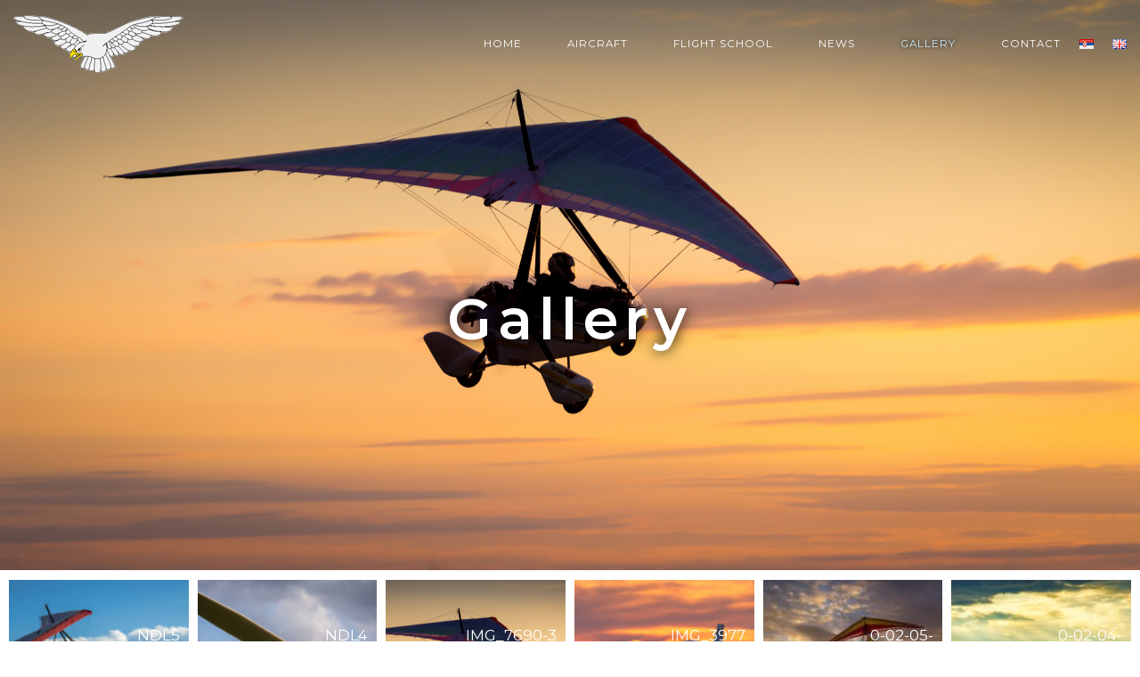

--- FILE ---
content_type: text/html; charset=UTF-8
request_url: https://letenje.rs/en/gallery/
body_size: 97208
content:
<!DOCTYPE html>
<html lang="en-US">
<head>
<meta charset="UTF-8" />
<meta name="apple-mobile-web-app-capable" content="yes">
<meta name="viewport" content="width=device-width, initial-scale=1, maximum-scale=1, user-scalable=0">
<link rel="profile" href="https://gmpg.org/xfn/11" />
<link rel="pingback" href="https://letenje.rs/xmlrpc.php" />
<title>Gallery &#8211; Aerodrom 13. Maj</title>
<meta name='robots' content='max-image-preview:large' />
	<style>img:is([sizes="auto" i], [sizes^="auto," i]) { contain-intrinsic-size: 3000px 1500px }</style>
	<link rel="alternate" href="https://letenje.rs/sr/galerija/" hreflang="sr" />
<link rel="alternate" href="https://letenje.rs/en/gallery/" hreflang="en" />
<link rel='dns-prefetch' href='//fonts.googleapis.com' />
<link rel="alternate" type="application/rss+xml" title="Aerodrom 13. Maj &raquo; Feed" href="https://letenje.rs/en/feed/" />
<link rel="alternate" type="application/rss+xml" title="Aerodrom 13. Maj &raquo; Comments Feed" href="https://letenje.rs/en/comments/feed/" />
<script type="text/javascript">
/* <![CDATA[ */
window._wpemojiSettings = {"baseUrl":"https:\/\/s.w.org\/images\/core\/emoji\/16.0.1\/72x72\/","ext":".png","svgUrl":"https:\/\/s.w.org\/images\/core\/emoji\/16.0.1\/svg\/","svgExt":".svg","source":{"concatemoji":"https:\/\/letenje.rs\/wp-includes\/js\/wp-emoji-release.min.js?ver=6.8.3"}};
/*! This file is auto-generated */
!function(s,n){var o,i,e;function c(e){try{var t={supportTests:e,timestamp:(new Date).valueOf()};sessionStorage.setItem(o,JSON.stringify(t))}catch(e){}}function p(e,t,n){e.clearRect(0,0,e.canvas.width,e.canvas.height),e.fillText(t,0,0);var t=new Uint32Array(e.getImageData(0,0,e.canvas.width,e.canvas.height).data),a=(e.clearRect(0,0,e.canvas.width,e.canvas.height),e.fillText(n,0,0),new Uint32Array(e.getImageData(0,0,e.canvas.width,e.canvas.height).data));return t.every(function(e,t){return e===a[t]})}function u(e,t){e.clearRect(0,0,e.canvas.width,e.canvas.height),e.fillText(t,0,0);for(var n=e.getImageData(16,16,1,1),a=0;a<n.data.length;a++)if(0!==n.data[a])return!1;return!0}function f(e,t,n,a){switch(t){case"flag":return n(e,"\ud83c\udff3\ufe0f\u200d\u26a7\ufe0f","\ud83c\udff3\ufe0f\u200b\u26a7\ufe0f")?!1:!n(e,"\ud83c\udde8\ud83c\uddf6","\ud83c\udde8\u200b\ud83c\uddf6")&&!n(e,"\ud83c\udff4\udb40\udc67\udb40\udc62\udb40\udc65\udb40\udc6e\udb40\udc67\udb40\udc7f","\ud83c\udff4\u200b\udb40\udc67\u200b\udb40\udc62\u200b\udb40\udc65\u200b\udb40\udc6e\u200b\udb40\udc67\u200b\udb40\udc7f");case"emoji":return!a(e,"\ud83e\udedf")}return!1}function g(e,t,n,a){var r="undefined"!=typeof WorkerGlobalScope&&self instanceof WorkerGlobalScope?new OffscreenCanvas(300,150):s.createElement("canvas"),o=r.getContext("2d",{willReadFrequently:!0}),i=(o.textBaseline="top",o.font="600 32px Arial",{});return e.forEach(function(e){i[e]=t(o,e,n,a)}),i}function t(e){var t=s.createElement("script");t.src=e,t.defer=!0,s.head.appendChild(t)}"undefined"!=typeof Promise&&(o="wpEmojiSettingsSupports",i=["flag","emoji"],n.supports={everything:!0,everythingExceptFlag:!0},e=new Promise(function(e){s.addEventListener("DOMContentLoaded",e,{once:!0})}),new Promise(function(t){var n=function(){try{var e=JSON.parse(sessionStorage.getItem(o));if("object"==typeof e&&"number"==typeof e.timestamp&&(new Date).valueOf()<e.timestamp+604800&&"object"==typeof e.supportTests)return e.supportTests}catch(e){}return null}();if(!n){if("undefined"!=typeof Worker&&"undefined"!=typeof OffscreenCanvas&&"undefined"!=typeof URL&&URL.createObjectURL&&"undefined"!=typeof Blob)try{var e="postMessage("+g.toString()+"("+[JSON.stringify(i),f.toString(),p.toString(),u.toString()].join(",")+"));",a=new Blob([e],{type:"text/javascript"}),r=new Worker(URL.createObjectURL(a),{name:"wpTestEmojiSupports"});return void(r.onmessage=function(e){c(n=e.data),r.terminate(),t(n)})}catch(e){}c(n=g(i,f,p,u))}t(n)}).then(function(e){for(var t in e)n.supports[t]=e[t],n.supports.everything=n.supports.everything&&n.supports[t],"flag"!==t&&(n.supports.everythingExceptFlag=n.supports.everythingExceptFlag&&n.supports[t]);n.supports.everythingExceptFlag=n.supports.everythingExceptFlag&&!n.supports.flag,n.DOMReady=!1,n.readyCallback=function(){n.DOMReady=!0}}).then(function(){return e}).then(function(){var e;n.supports.everything||(n.readyCallback(),(e=n.source||{}).concatemoji?t(e.concatemoji):e.wpemoji&&e.twemoji&&(t(e.twemoji),t(e.wpemoji)))}))}((window,document),window._wpemojiSettings);
/* ]]> */
</script>
<link rel='stylesheet' id='cnss_font_awesome_css-css' href='https://letenje.rs/wp-content/plugins/easy-social-icons/css/font-awesome/css/all.min.css?ver=6.7.2' type='text/css' media='all' />
<link rel='stylesheet' id='cnss_font_awesome_v4_shims-css' href='https://letenje.rs/wp-content/plugins/easy-social-icons/css/font-awesome/css/v4-shims.min.css?ver=6.7.2' type='text/css' media='all' />
<link rel='stylesheet' id='cnss_css-css' href='https://letenje.rs/wp-content/plugins/easy-social-icons/css/cnss.css?ver=1.0' type='text/css' media='all' />
<style id='wp-emoji-styles-inline-css' type='text/css'>

	img.wp-smiley, img.emoji {
		display: inline !important;
		border: none !important;
		box-shadow: none !important;
		height: 1em !important;
		width: 1em !important;
		margin: 0 0.07em !important;
		vertical-align: -0.1em !important;
		background: none !important;
		padding: 0 !important;
	}
</style>
<link rel='stylesheet' id='wp-block-library-css' href='https://letenje.rs/wp-includes/css/dist/block-library/style.min.css?ver=6.8.3' type='text/css' media='all' />
<style id='classic-theme-styles-inline-css' type='text/css'>
/*! This file is auto-generated */
.wp-block-button__link{color:#fff;background-color:#32373c;border-radius:9999px;box-shadow:none;text-decoration:none;padding:calc(.667em + 2px) calc(1.333em + 2px);font-size:1.125em}.wp-block-file__button{background:#32373c;color:#fff;text-decoration:none}
</style>
<style id='global-styles-inline-css' type='text/css'>
:root{--wp--preset--aspect-ratio--square: 1;--wp--preset--aspect-ratio--4-3: 4/3;--wp--preset--aspect-ratio--3-4: 3/4;--wp--preset--aspect-ratio--3-2: 3/2;--wp--preset--aspect-ratio--2-3: 2/3;--wp--preset--aspect-ratio--16-9: 16/9;--wp--preset--aspect-ratio--9-16: 9/16;--wp--preset--color--black: #000000;--wp--preset--color--cyan-bluish-gray: #abb8c3;--wp--preset--color--white: #ffffff;--wp--preset--color--pale-pink: #f78da7;--wp--preset--color--vivid-red: #cf2e2e;--wp--preset--color--luminous-vivid-orange: #ff6900;--wp--preset--color--luminous-vivid-amber: #fcb900;--wp--preset--color--light-green-cyan: #7bdcb5;--wp--preset--color--vivid-green-cyan: #00d084;--wp--preset--color--pale-cyan-blue: #8ed1fc;--wp--preset--color--vivid-cyan-blue: #0693e3;--wp--preset--color--vivid-purple: #9b51e0;--wp--preset--gradient--vivid-cyan-blue-to-vivid-purple: linear-gradient(135deg,rgba(6,147,227,1) 0%,rgb(155,81,224) 100%);--wp--preset--gradient--light-green-cyan-to-vivid-green-cyan: linear-gradient(135deg,rgb(122,220,180) 0%,rgb(0,208,130) 100%);--wp--preset--gradient--luminous-vivid-amber-to-luminous-vivid-orange: linear-gradient(135deg,rgba(252,185,0,1) 0%,rgba(255,105,0,1) 100%);--wp--preset--gradient--luminous-vivid-orange-to-vivid-red: linear-gradient(135deg,rgba(255,105,0,1) 0%,rgb(207,46,46) 100%);--wp--preset--gradient--very-light-gray-to-cyan-bluish-gray: linear-gradient(135deg,rgb(238,238,238) 0%,rgb(169,184,195) 100%);--wp--preset--gradient--cool-to-warm-spectrum: linear-gradient(135deg,rgb(74,234,220) 0%,rgb(151,120,209) 20%,rgb(207,42,186) 40%,rgb(238,44,130) 60%,rgb(251,105,98) 80%,rgb(254,248,76) 100%);--wp--preset--gradient--blush-light-purple: linear-gradient(135deg,rgb(255,206,236) 0%,rgb(152,150,240) 100%);--wp--preset--gradient--blush-bordeaux: linear-gradient(135deg,rgb(254,205,165) 0%,rgb(254,45,45) 50%,rgb(107,0,62) 100%);--wp--preset--gradient--luminous-dusk: linear-gradient(135deg,rgb(255,203,112) 0%,rgb(199,81,192) 50%,rgb(65,88,208) 100%);--wp--preset--gradient--pale-ocean: linear-gradient(135deg,rgb(255,245,203) 0%,rgb(182,227,212) 50%,rgb(51,167,181) 100%);--wp--preset--gradient--electric-grass: linear-gradient(135deg,rgb(202,248,128) 0%,rgb(113,206,126) 100%);--wp--preset--gradient--midnight: linear-gradient(135deg,rgb(2,3,129) 0%,rgb(40,116,252) 100%);--wp--preset--font-size--small: 13px;--wp--preset--font-size--medium: 20px;--wp--preset--font-size--large: 36px;--wp--preset--font-size--x-large: 42px;--wp--preset--spacing--20: 0.44rem;--wp--preset--spacing--30: 0.67rem;--wp--preset--spacing--40: 1rem;--wp--preset--spacing--50: 1.5rem;--wp--preset--spacing--60: 2.25rem;--wp--preset--spacing--70: 3.38rem;--wp--preset--spacing--80: 5.06rem;--wp--preset--shadow--natural: 6px 6px 9px rgba(0, 0, 0, 0.2);--wp--preset--shadow--deep: 12px 12px 50px rgba(0, 0, 0, 0.4);--wp--preset--shadow--sharp: 6px 6px 0px rgba(0, 0, 0, 0.2);--wp--preset--shadow--outlined: 6px 6px 0px -3px rgba(255, 255, 255, 1), 6px 6px rgba(0, 0, 0, 1);--wp--preset--shadow--crisp: 6px 6px 0px rgba(0, 0, 0, 1);}:where(.is-layout-flex){gap: 0.5em;}:where(.is-layout-grid){gap: 0.5em;}body .is-layout-flex{display: flex;}.is-layout-flex{flex-wrap: wrap;align-items: center;}.is-layout-flex > :is(*, div){margin: 0;}body .is-layout-grid{display: grid;}.is-layout-grid > :is(*, div){margin: 0;}:where(.wp-block-columns.is-layout-flex){gap: 2em;}:where(.wp-block-columns.is-layout-grid){gap: 2em;}:where(.wp-block-post-template.is-layout-flex){gap: 1.25em;}:where(.wp-block-post-template.is-layout-grid){gap: 1.25em;}.has-black-color{color: var(--wp--preset--color--black) !important;}.has-cyan-bluish-gray-color{color: var(--wp--preset--color--cyan-bluish-gray) !important;}.has-white-color{color: var(--wp--preset--color--white) !important;}.has-pale-pink-color{color: var(--wp--preset--color--pale-pink) !important;}.has-vivid-red-color{color: var(--wp--preset--color--vivid-red) !important;}.has-luminous-vivid-orange-color{color: var(--wp--preset--color--luminous-vivid-orange) !important;}.has-luminous-vivid-amber-color{color: var(--wp--preset--color--luminous-vivid-amber) !important;}.has-light-green-cyan-color{color: var(--wp--preset--color--light-green-cyan) !important;}.has-vivid-green-cyan-color{color: var(--wp--preset--color--vivid-green-cyan) !important;}.has-pale-cyan-blue-color{color: var(--wp--preset--color--pale-cyan-blue) !important;}.has-vivid-cyan-blue-color{color: var(--wp--preset--color--vivid-cyan-blue) !important;}.has-vivid-purple-color{color: var(--wp--preset--color--vivid-purple) !important;}.has-black-background-color{background-color: var(--wp--preset--color--black) !important;}.has-cyan-bluish-gray-background-color{background-color: var(--wp--preset--color--cyan-bluish-gray) !important;}.has-white-background-color{background-color: var(--wp--preset--color--white) !important;}.has-pale-pink-background-color{background-color: var(--wp--preset--color--pale-pink) !important;}.has-vivid-red-background-color{background-color: var(--wp--preset--color--vivid-red) !important;}.has-luminous-vivid-orange-background-color{background-color: var(--wp--preset--color--luminous-vivid-orange) !important;}.has-luminous-vivid-amber-background-color{background-color: var(--wp--preset--color--luminous-vivid-amber) !important;}.has-light-green-cyan-background-color{background-color: var(--wp--preset--color--light-green-cyan) !important;}.has-vivid-green-cyan-background-color{background-color: var(--wp--preset--color--vivid-green-cyan) !important;}.has-pale-cyan-blue-background-color{background-color: var(--wp--preset--color--pale-cyan-blue) !important;}.has-vivid-cyan-blue-background-color{background-color: var(--wp--preset--color--vivid-cyan-blue) !important;}.has-vivid-purple-background-color{background-color: var(--wp--preset--color--vivid-purple) !important;}.has-black-border-color{border-color: var(--wp--preset--color--black) !important;}.has-cyan-bluish-gray-border-color{border-color: var(--wp--preset--color--cyan-bluish-gray) !important;}.has-white-border-color{border-color: var(--wp--preset--color--white) !important;}.has-pale-pink-border-color{border-color: var(--wp--preset--color--pale-pink) !important;}.has-vivid-red-border-color{border-color: var(--wp--preset--color--vivid-red) !important;}.has-luminous-vivid-orange-border-color{border-color: var(--wp--preset--color--luminous-vivid-orange) !important;}.has-luminous-vivid-amber-border-color{border-color: var(--wp--preset--color--luminous-vivid-amber) !important;}.has-light-green-cyan-border-color{border-color: var(--wp--preset--color--light-green-cyan) !important;}.has-vivid-green-cyan-border-color{border-color: var(--wp--preset--color--vivid-green-cyan) !important;}.has-pale-cyan-blue-border-color{border-color: var(--wp--preset--color--pale-cyan-blue) !important;}.has-vivid-cyan-blue-border-color{border-color: var(--wp--preset--color--vivid-cyan-blue) !important;}.has-vivid-purple-border-color{border-color: var(--wp--preset--color--vivid-purple) !important;}.has-vivid-cyan-blue-to-vivid-purple-gradient-background{background: var(--wp--preset--gradient--vivid-cyan-blue-to-vivid-purple) !important;}.has-light-green-cyan-to-vivid-green-cyan-gradient-background{background: var(--wp--preset--gradient--light-green-cyan-to-vivid-green-cyan) !important;}.has-luminous-vivid-amber-to-luminous-vivid-orange-gradient-background{background: var(--wp--preset--gradient--luminous-vivid-amber-to-luminous-vivid-orange) !important;}.has-luminous-vivid-orange-to-vivid-red-gradient-background{background: var(--wp--preset--gradient--luminous-vivid-orange-to-vivid-red) !important;}.has-very-light-gray-to-cyan-bluish-gray-gradient-background{background: var(--wp--preset--gradient--very-light-gray-to-cyan-bluish-gray) !important;}.has-cool-to-warm-spectrum-gradient-background{background: var(--wp--preset--gradient--cool-to-warm-spectrum) !important;}.has-blush-light-purple-gradient-background{background: var(--wp--preset--gradient--blush-light-purple) !important;}.has-blush-bordeaux-gradient-background{background: var(--wp--preset--gradient--blush-bordeaux) !important;}.has-luminous-dusk-gradient-background{background: var(--wp--preset--gradient--luminous-dusk) !important;}.has-pale-ocean-gradient-background{background: var(--wp--preset--gradient--pale-ocean) !important;}.has-electric-grass-gradient-background{background: var(--wp--preset--gradient--electric-grass) !important;}.has-midnight-gradient-background{background: var(--wp--preset--gradient--midnight) !important;}.has-small-font-size{font-size: var(--wp--preset--font-size--small) !important;}.has-medium-font-size{font-size: var(--wp--preset--font-size--medium) !important;}.has-large-font-size{font-size: var(--wp--preset--font-size--large) !important;}.has-x-large-font-size{font-size: var(--wp--preset--font-size--x-large) !important;}
:where(.wp-block-post-template.is-layout-flex){gap: 1.25em;}:where(.wp-block-post-template.is-layout-grid){gap: 1.25em;}
:where(.wp-block-columns.is-layout-flex){gap: 2em;}:where(.wp-block-columns.is-layout-grid){gap: 2em;}
:root :where(.wp-block-pullquote){font-size: 1.5em;line-height: 1.6;}
</style>
<link rel='stylesheet' id='contact-form-7-css' href='https://letenje.rs/wp-content/plugins/contact-form-7/includes/css/styles.css?ver=6.0.6' type='text/css' media='all' />
<link rel='stylesheet' id='weather-atlas-public-css' href='https://letenje.rs/wp-content/plugins/weather-atlas/public/css/weather-atlas-public.min.css?ver=3.0.2' type='text/css' media='all' />
<link rel='stylesheet' id='weather-icons-css' href='https://letenje.rs/wp-content/plugins/weather-atlas/public/font/weather-icons/weather-icons.min.css?ver=3.0.2' type='text/css' media='all' />
<link rel='stylesheet' id='wpb-google-fonts-css' href='//fonts.googleapis.com/css?family=Open+Sans&#038;ver=6.8.3' type='text/css' media='all' />
<link rel='stylesheet' id='wcs-timetable-css' href='https://letenje.rs/wp-content/plugins/weekly-class/assets/front/css/timetable.css?ver=2.5.10' type='text/css' media='all' />
<style id='wcs-timetable-inline-css' type='text/css'>
.wcs-single__action .wcs-btn--action{color:rgba( 255,255,255,1);background-color:#BD322C}
</style>
<link rel='stylesheet' id='xtender-style-css' href='https://letenje.rs/wp-content/plugins/xtender/assets/front/css/xtender.css?ver=1.3.1' type='text/css' media='all' />
<link rel='stylesheet' id='jet-one-style-css' href='https://letenje.rs/wp-content/themes/jet-one/style.css?ver=1.0' type='text/css' media='all' />
<style id='jet-one-style-inline-css' type='text/css'>
 body{font-family:'Montserrat';font-weight:normal;font-size:1rem}h1,.h1{font-family:'Montserrat';font-weight:normal;text-transform:none;font-size:2.8125rem;letter-spacing:0.05em}@media(min-width:768px){h1,.h1{font-size:3.75rem}}h2,.h2{font-family:'Montserrat';font-weight:normal;text-transform:none;font-size:3rem;letter-spacing:0.02em}h3,.h3{font-family:'Montserrat';font-weight:normal;text-transform:none;font-size:1.875rem;letter-spacing:0.03em}h4,.h4{font-family:'Montserrat';font-weight:700;text-transform:uppercase;font-size:1.4375rem;letter-spacing:0.02em}h5,.h5,.xtd-person__title{font-family:'Montserrat';font-weight:600;text-transform:uppercase;font-size:0.9375rem;letter-spacing:0.02em}h6,.h6,.nf-field-label.nf-field-label label{font-family:'Montserrat';font-weight:normal;text-transform:none;font-size:0.9375rem;letter-spacing:0.02em}blockquote,blockquote p,.pullquote,.blockquote,.text-blockquote{font-family:'Montserrat';font-weight:normal;font-style:italic;text-transform:none;font-size:1.5rem}blockquote cite{font-family:'Montserrat'}.ct-main-navigation{font-family:'Montserrat';font-weight:normal;text-transform:uppercase;font-size:0.6875rem;letter-spacing:0.12em}h1 small,h2 small,h3 small{font-family:'Montserrat';font-size:1rem}.font-family--h1{font-family:'Montserrat'}.font-family--h2{font-family:'Montserrat'}.font-family--h3{font-family:'Montserrat'}.font-family--h4{font-family:'Montserrat'}.xtd-recent-posts__post__title{font-family:'Montserrat';font-weight:normal;text-transform:none;font-size:0.9375rem}.sub-menu a,.children a{font-family:'Montserrat';font-weight:normal}#footer .widget-title{font-family:'Montserrat';font-weight:normal;text-transform:uppercase}table thead th{font-family:'Montserrat';font-weight:600;text-transform:uppercase}.btn,.wcs-more.wcs-btn--action,.vc_general.vc_btn3.vc_btn3,.wcs-timetable--large .wcs-more{font-family:'Montserrat';font-weight:normal;text-transform:uppercase}.special-title em:first-child,.wcs-timetable--carousel .wcs-class__timestamp .date-day{font-family:'Montserrat';font-weight:normal;font-style:italic}.ct-header__main-heading small{}.ct-vc-text-separator{font-family:'Montserrat';font-weight:normal}.wcs-timetable--week .wcs-class__title,.wcs-timetable--agenda .wcs-class__title{font-family:'Montserrat'}.xtd-gmap-info{font-family:'Montserrat';font-weight:normal;font-size:1rem}.xtd-timeline__item::before{font-family:'Montserrat';font-weight:700;text-transform:uppercase;font-size:1.4375rem;letter-spacing:0.02em}
 body{background-color:rgba(255,255,255,1);color:rgba(13,13,14,1)}h1,.h1{color:rgba(13,13,14,1)}h2,.h2{color:rgba(13,13,14,1)}h3,.h3{color:rgba(13,13,14,1)}h4,.h4{color:rgba(13,13,14,1)}h5,.h5{color:rgba(13,13,14,1)}h6,.h6{color:rgba(13,13,14,1)}a{color:rgba(0,36,94,1)}a:hover{color:rgba(0,36,94,0.75)}.ct-content{border-color:rgba(13,13,14,0.15)}input[type=text],input[type=search],input[type=password],input[type=email],input[type=number],input[type=url],input[type=date],input[type=tel],select,textarea,.form-control,.dropdown.v-select,body .v-select{border:1px solid rgba(13,13,14,0.22);background-color:rgba(255,255,255,1);color:rgba(13,13,14,1)}input[type=text]:focus,input[type=search]:focus,input[type=password]:focus,input[type=email]:focus,input[type=number]:focus,input[type=url]:focus,input[type=date]:focus,input[type=tel]:focus,select:focus,textarea:focus,.form-control:focus{color:rgba(13,13,14,1);border-color:rgba(13,13,14,0.35);background-color:rgba(255,255,255,1)}select{background-image:url([data-uri]) !important}::-webkit-input-placeholder{color:rgba(13,13,14,0.2) !important}::-moz-placeholder{color:rgba(13,13,14,0.2) !important}:-ms-input-placeholder{color:rgba(13,13,14,0.2) !important}:-moz-placeholder{color:rgba(13,13,14,0.2) !important}::placeholder{color:rgba(13,13,14,0.2) !important}input[type=submit],input[type=button],input[type=submit]:disabled,input[type=button]:disabled,.btn-primary:disabled,button:disabled,button,.btn-primary,.vc_general.vc_btn3.vc_btn3.vc_btn3-style-btn-primary,.wcs-timetable--large .wcs-more,.xtd-search-flight__toggle-modal{background-color:rgba(4,50,86,1);color:rgba(255,255,255,1);border-color:rgba(4,50,86,1)}input[type=submit]:hover,input[type=submit]:active,input[type=button]:hover,input[type=button]:active,button:hover,button:active,.btn-primary:hover,.btn-primary:active,.btn-primary:active:hover,.vc_btn3.vc_btn3.vc_btn3-style-btn-primary:hover,.vc_general.vc_btn3.vc_btn3.vc_btn3-style-btn-outline-primary:hover,.wcs-timetable--large .wcs-more:active,.wcs-timetable--large .wcs-more:hover,.xtd-search-flight__toggle-modal:hover{background-color:rgb(0,30,66);border-color:rgb(0,30,66)}.btn-secondary,.btn-secondary:disabled{background-color:rgba(232,232,232,1);border-color:rgba(232,232,232,1);color:rgba(255,255,255,1)}.btn-secondary:hover,.btn-secondary:hover:disabled{background-color:rgba( 255,255,255,1);;border-color:rgba( 255,255,255,1);;color:rgba(0,0,0,1)}.btn-link,.vc_general.vc_btn3.vc_btn3-style-btn-link{color:rgba(4,50,86,1)}.btn-link:hover,.vc_general.vc_btn3.vc_btn3-style-btn-link:hover{color:rgb(0,30,66)}.btn-link::after,.vc_general.vc_btn3.vc_btn3-style-btn-link::after{background-color:rgba(4,50,86,1);color:rgba(255,255,255,1)}.btn-link:hover::after{background-color:rgb(0,30,66)}.btn-outline-primary,.vc_general.vc_btn3.vc_btn3.vc_btn3-style-btn-outline-primary{border-color:rgba(4,50,86,1);color:rgba(4,50,86,1)}.btn-outline-primary:active,.btn-outline-primary:hover,.btn-outline-primary:hover:active,.btn-outline-primary:focus,.btn-outline-primary:disabled,.btn-outline-primary:disabled:hover,.vc_general.vc_btn3.vc_btn3.vc_btn3-style-btn-outline-primary:hover{border-color:rgba(4,50,86,1);background-color:rgba(4,50,86,1);color:rgba(255,255,255,1)}.color-primary,.color--primary,.xtd-search-flight__remove{color:rgba(4,50,86,1)}.color-primary-inverted,.color--primary-inverted{color:rgba(255,255,255,1)}.color-primary--hover{color:rgb(0,30,66)}.color-text,.vc_single_image-wrapper.ct-lightbox-video,.color--text{color:rgba(13,13,14,1)}.color-text-inverted,.color--text-inverted{color:rgba(255,255,255,1)}.color-bg,.color--bg{color:rgba(255,255,255,1)}.color-bg-inverted,.color--bg-inverted{color:rgba(0,0,0,1)}.color--links{color:rgba(0,36,94,1)}.color--h1{color:rgba(13,13,14,1)}.color--h2{color:rgba(13,13,14,1)}.color--h3{color:rgba(13,13,14,1)}.color--h4{color:rgba(13,13,14,1)}.color-bg-bg,.bg-color--bg{background-color:rgba(255,255,255,1)}.color-bg-bg--75,.bg-color--bg-75{background-color:rgba(255,255,255,0.75)}.color-bg-primary,.bg-color--primary{background-color:rgba(4,50,86,1)}.color-bg-text,.bg-color--test{background-color:rgba(13,13,14,1)}.special-title::before{border-color:rgba(4,50,86,1)}.ct-header{color:rgba(255,255,255,1);background-color:rgba(13,13,14,0.95)}@media(min-width:576px){.ct-header{background-color:rgba(13,13,14,0.07)}}.ct-header__logo-nav a{color:rgba(255,255,255,1)}.ct-header__logo-nav a:hover{color:rgba(255,255,255,0.65)}.ct-menu--inverted .ct-header,.ct-menu--inverted .ct-header__wrapper:not(.ct-header__wrapper--stuck) .ct-header__logo-nav a,.ct-menu--inverted .ct-header__wrapper:not(.ct-header__wrapper--stuck) .ct-header__logo-nav ul:not(.sub-menu) > li > a{color:rgba(0,0,0,1)}.ct-menu--inverted .ct-header__wrapper:not(.ct-header__wrapper--stuck) .ct-header__logo-nav ul:not(.sub-menu) > li > a:hover,.ct-menu--inverted .ct-header__wrapper:not(.ct-header__wrapper--stuck) .ct-header__logo-nav a:hover{color:rgba(0,0,0,0.85)}.ct-header__logo-nav .current-menu-ancestor > a,.ct-header__logo-nav .current-menu-parent > a,.ct-header__logo-nav .current-menu-item > a,.ct-header__logo-nav .current-page-parent > a,.ct-header__logo-nav .current_page_parent > a,.ct-header__logo-nav .current_page_ancestor > a,.ct-header__logo-nav .current-page-ancestor > a,.ct-header__logo-nav .current_page_item > a{color:rgba(158,222,255,1)}#ct-main-nav::before{background-color:rgba(13,13,14,0.9)}.ct-main-navigation .sub-menu,.ct-main-navigation .children{background-color:rgba(13,13,14,1)}.ct-main-navigation .sub-menu a,.ct-main-navigation .children a{color:rgba(255,255,255,1)}.ct-main-navigation .sub-menu a:hover,.ct-main-navigation .children a:hover{color:rgba(4,50,86,1)}.ct-header__wrapper--stuck{background-color:rgba(13,13,14,0.98)}.color-primary,.wpml-switcher .active,#ct-header__hero-navigator > a,.section-bullets,.special-title small:last-child,#ct-scroll-top{color:rgba(158,222,255,1)}.ct-layout--without-slider .ct-header__hero{color:rgba(255,255,255,1)}.ct-hero--without-image .ct-header__hero::after{background-color:rgba(13,13,14,1)}.ct-header__main-heading-title h1{color:rgba(255,255,255,1)}.img-frame-small,.img-frame-large{background-color:rgba(255,255,255,1);border-color:rgba(255,255,255,1)}body .wcs-timetable--large .wcs-table__tr:not(.wcs-timetable__heading):not(.wcs-class--canceled):hover .wcs-table__td.wcs-class__title{color:rgba(4,50,86,1)}.ct-social-box .fa-boxed.fa-envelope{color:rgba(255,255,255,1)}.ct-social-box .fa-boxed.fa-envelope::after{background-color:rgba(4,50,86,1)}h4.media-heading{color:rgba(4,50,86,1)}.comment-reply-link,.btn-outline-primary{color:rgba(4,50,86,1);border-color:rgba(4,50,86,1)}.comment-reply-link:hover,.btn-outline-primary:hover,.btn-outline-primary:hover:active,.btn-outline-primary:active{background-color:rgba(4,50,86,1);color:rgba(255,255,255,1);border-color:rgba(4,50,86,1)}.media.comment{border-color:rgba(13,13,14,0.125)}.ct-posts .ct-post.format-quote .ct-post__content{background-color:rgba(4,50,86,1)}.ct-posts .ct-post.format-quote blockquote,.ct-posts .ct-post.format-quote blockquote cite,.ct-posts .ct-post.format-quote blockquote cite::before{color:rgba(255,255,255,1)}.ct-posts .ct-post.format-link{border-color:rgba(13,13,14,0.125)}.pagination .current{color:rgba(255,255,255,1)}.pagination .nav-links .current::before{background-color:rgba(4,50,86,1)}.pagination .current{color:rgba(255,255,255,1)}.pagination a{color:rgb(0,30,66)}.pagination .nav-links .prev,.pagination .nav-links .next{border-color:rgba(4,50,86,1)}.ct-sidebar .widget_archive,.ct-sidebar .widget_categories{color:rgba(13,13,14,0.35)}.ct-sidebar ul li::before{color:rgba(13,13,14,1)}.ct-sidebar .sidebar-widget .widget-title::after{border-color:rgba(13,13,14,1)}.ct-sidebar .sidebar-widget .widget-title,.ct-sidebar .sidebar-widget .widget-title a{color:rgba(4,50,86,1)}.ct-sidebar .sidebar-widget.widget_tag_cloud .tag{color:rgba(255,255,255,1)}.ct-sidebar .sidebar-widget.widget_tag_cloud .tag::before{background-color:rgba(13,13,14,1)}.ct-sidebar .sidebar-widget.widget_tag_cloud .tag.x-large::before{background-color:rgba(4,50,86,1)}#wp-calendar thead th,#wp-calendar tbody td{border-color:rgba(13,13,14,0.125)}.ct-footer{background-color:rgba(232,232,232,1);color:rgba(10,10,10,0.96)}.ct-footer a{color:rgba(255,255,255,0.75)}.ct-footer .widget-title{color:rgba(28,136,220,1)}.ct-footer input[type=text],.ct-footer input[type=search],.ct-footer input[type=password],.ct-footer input[type=email],.ct-footer input[type=number],.ct-footer input[type=url],.ct-footer input[type=date],.ct-footer input[type=tel],.ct-footer select,.ct-footer textarea,.ct-footer .form-control{border:1px solid rgba(0,0,0,1);background-color:rgba(0,0,0,1);color:rgba(232,232,232,1)}.ct-footer input[type=text]:focus,.ct-footer input[type=search]:focus,.ct-footer input[type=password]:focus,.ct-footer input[type=email]:focus,.ct-footer input[type=number]:focus,.ct-footer input[type=url]:focus,.ct-footer input[type=date]:focus,.ct-footer input[type=tel]:focus,.ct-footer select:focus,.ct-footer textarea:focus,.ct-footer .form-control:focus{color:rgba(232,232,232,1);border-color:rgba(0,0,0,1);background-color:rgba(0,0,0,0.95)}.ct-footer select{background-image:url([data-uri]) !important}blockquote,blockquote cite::before,q,q cite::before{color:rgba(4,50,86,1)}blockquote cite,q site{color:rgba(13,13,14,1)}table{border-color:rgba(13,13,14,0.15)}table thead th{color:rgba(4,50,86,1)}.vc_tta-style-xtd-vc-tabs-transparent .vc_tta-tab.vc_active{color:rgba(4,50,86,1)}.ct-vc-recent-news-post{border-color:rgba(13,13,14,0.125)}.ct-vc-recent-news-post .ti-calendar{color:rgba(4,50,86,1)}.ct-vc-services-carousel__item-title{color:rgba(4,50,86,1)}.ct-vc-services-carousel__item{background-color:rgba(255,255,255,1)}.wcs-timetable--week .wcs-class__title,.wcs-timetable--agenda .wcs-class__title,.wcs-timetable--compact-list .wcs-class__title{color:rgba(0,36,94,1)}.wcs-timetable--carousel .wcs-class__title{color:rgba(0,36,94,1) !important}.wcs-timetable__carousel .wcs-class__title::after,.wcs-timetable__carousel .owl-prev,.wcs-timetable__carousel .owl-next{border-color:rgba(4,50,86,1);color:rgba(4,50,86,1)}.wcs-timetable--carousel .wcs-class__title small{color:rgba(13,13,14,1)}body .wcs-timetable--carousel .wcs-btn--action{background-color:rgba(4,50,86,1);color:rgba(255,255,255,1)}body .wcs-timetable--carousel .wcs-btn--action:hover{background-color:rgb(0,30,66);color:rgba(255,255,255,1)}.wcs-timetable__container .wcs-filters__filter-wrapper:hover{color:rgba(4,50,86,1) !important}.wcs-timetable--compact-list .wcs-day__wrapper{background-color:rgba(13,13,14,1);color:rgba(255,255,255,1)}.wcs-timetable__week,.wcs-timetable__week .wcs-day,.wcs-timetable__week .wcs-class,.wcs-timetable__week .wcs-day__title{border-color:rgba(13,13,14,0.125)}.wcs-timetable__week .wcs-class{background-color:rgba(255,255,255,1)}.wcs-timetable__week .wcs-day__title,.wcs-timetable__week .wcs-class__instructors::before{color:rgba(4,50,86,1) !important}.wcs-timetable__week .wcs-day__title::before{background-color:rgba(13,13,14,1)}.wcs-timetable__week .wcs-class__title::after{color:rgba(255,255,255,1);background-color:rgba(4,50,86,1)}.wcs-filters__title{color:rgba(4,50,86,1) !important}.xtd-carousel-mini,.xtd-carousel-mini .owl-image-link:hover::after{color:rgba(4,50,86,1) !important}.xtd-carousel-mini .onclick-video_link a::before{background-color:rgba(4,50,86,0.85)}.xtd-carousel-mini .onclick-video_link a::after{color:rgba(255,255,255,1)}.xtd-carousel-mini .onclick-video_link a:hover::after{background-color:rgba(4,50,86,0.98)}.wcs-modal:not(.wcs-modal--large) .wcs-modal__title,.wcs-modal:not(.wcs-modal--large) .wcs-modal__close{color:rgba(255,255,255,1)}.wcs-modal:not(.wcs-modal--large) .wcs-btn--action.wcs-btn--action{background-color:rgba(4,50,86,1);color:rgba(255,255,255,1)}.wcs-modal:not(.wcs-modal--large) .wcs-btn--action.wcs-btn--action:hover{background-color:rgb(0,30,66);color:rgba(255,255,255,1)}.wcs-timetable--agenda .wcs-timetable__agenda-data .wcs-class__duration::after{border-color:rgba(4,50,86,1)}.wcs-timetable--agenda .wcs-timetable__agenda-data .wcs-class__time,.wcs-timetable--compact-list .wcs-class__time{color:rgba(13,13,14,0.75)}.wcs-modal:not(.wcs-modal--large),div.pp_overlay.pp_overlay{background-color:rgba(4,50,86,0.97) !important}.mfp-bg{background-color:rgba(255,255,255,0.98) !important}.owl-image-link::before{color:rgba(255,255,255,1)}.owl-nav .owl-prev::before,.owl-nav .owl-next::after,.owl-dots{color:rgba(4,50,86,1) !important}.xtd-ninja-modal-container{background-color:rgba(255,255,255,1)}.xtd-recent-posts__post__date::before{color:rgba(4,50,86,1)}.xtd-gmap-info{background-color:rgba(255,255,255,1);color:rgba(13,13,14,1)}.fa-boxed{background-color:rgba(4,50,86,1);color:rgba(255,255,255,1)}.xtd-timeline__item::before{color:rgba(13,13,14,1)}.xtd-timeline__item::after{background-color:rgba(13,13,14,1)}.xtd-offset-frame::before,.xtd-timeline::before{border-color:rgba(4,50,86,1)}.xtd-person{background-color:rgba(13,13,14,1);color:rgba(13,13,14,0.9)}.xtd-person__title{color:rgba(255,255,255,1)}.xtd-person__content{color:rgba(255,255,255,0.75)}.xtd-search-flight--modal{background-color:rgba(255,255,255,1);color:rgba(13,13,14,1)}
 .ct-layout--fixed .container-fluid{max-width:1366px}@media(min-width:1367px){.bullets-container,#ct-header__hero-navigator{display:block}}.ct-header{padding:1rem 0 1rem}@media(min-width:768px){.ct-header__hero{min-height:426.66666666667px}}@media(min-width:992px){.ct-header__hero{min-height:533.33333333333px}}@media(min-width:1200px){.ct-header__hero{min-height:640px}}.ct-header__main-heading .container-fluid{flex-basis:1366px;-webkit-flex-basis:1366px;-moz-flex-basis:1366px}.ct-header__main-heading-title{padding-top:8.875rem;padding-bottom:4.375rem}
 .ct-header__hero::before{background-image:url(https://letenje.rs/wp-content/uploads/2019/07/IMG_7690-3.jpg)}
</style>
<link rel='stylesheet' id='jet_one-google-fonts-css' href='//fonts.googleapis.com/css?family=Montserrat:400,400italic,600,700&#038;subset=latin' type='text/css' media='all' />
<link rel='stylesheet' id='xtender-icons-airline-css' href='https://letenje.rs/wp-content/plugins/xtender/assets/front/css/xtd_airline_icons.css' type='text/css' media='all' />
<link rel='stylesheet' id='js_composer_front-css' href='https://letenje.rs/wp-content/plugins/js_composer/assets/css/js_composer.min.css?ver=5.7' type='text/css' media='all' />
<script type="text/javascript" src="https://letenje.rs/wp-includes/js/jquery/jquery.min.js?ver=3.7.1" id="jquery-core-js"></script>
<script type="text/javascript" src="https://letenje.rs/wp-includes/js/jquery/jquery-migrate.min.js?ver=3.4.1" id="jquery-migrate-js"></script>
<script type="text/javascript" src="https://letenje.rs/wp-content/plugins/easy-social-icons/js/cnss.js?ver=1.0" id="cnss_js-js"></script>
<script type="text/javascript" src="https://maps.googleapis.com/maps/api/js?key=AIzaSyArPwtdP09w4OeKGuRDjZlGkUshNh180z8" id="curly-google-maps-js"></script>
<script type="text/javascript" src="https://letenje.rs/wp-content/plugins/xtender/dev/libs/gmaps3/gmap3.min.js" id="curly-gmaps3-js"></script>
<link rel="https://api.w.org/" href="https://letenje.rs/wp-json/" /><link rel="alternate" title="JSON" type="application/json" href="https://letenje.rs/wp-json/wp/v2/pages/1229" /><link rel="EditURI" type="application/rsd+xml" title="RSD" href="https://letenje.rs/xmlrpc.php?rsd" />
<meta name="generator" content="WordPress 6.8.3" />
<link rel="canonical" href="https://letenje.rs/en/gallery/" />
<link rel='shortlink' href='https://letenje.rs/?p=1229' />
<link rel="alternate" title="oEmbed (JSON)" type="application/json+oembed" href="https://letenje.rs/wp-json/oembed/1.0/embed?url=https%3A%2F%2Fletenje.rs%2Fen%2Fgallery%2F" />
<link rel="alternate" title="oEmbed (XML)" type="text/xml+oembed" href="https://letenje.rs/wp-json/oembed/1.0/embed?url=https%3A%2F%2Fletenje.rs%2Fen%2Fgallery%2F&#038;format=xml" />
<style type="text/css">
		ul.cnss-social-icon li.cn-fa-icon a{background-color:#1e73be!important;}
		ul.cnss-social-icon li.cn-fa-icon a:hover{background-color:#1a5baf!important;color:#ffffff!important;}
		</style><style type="text/css" media="all" id="wcs_styles"></style><meta name="generator" content="Powered by WPBakery Page Builder - drag and drop page builder for WordPress."/>
<!--[if lte IE 9]><link rel="stylesheet" type="text/css" href="https://letenje.rs/wp-content/plugins/js_composer/assets/css/vc_lte_ie9.min.css" media="screen"><![endif]--><link rel="icon" href="https://letenje.rs/wp-content/uploads/2019/07/cropped-logo-orao-1-32x32.png" sizes="32x32" />
<link rel="icon" href="https://letenje.rs/wp-content/uploads/2019/07/cropped-logo-orao-1-192x192.png" sizes="192x192" />
<link rel="apple-touch-icon" href="https://letenje.rs/wp-content/uploads/2019/07/cropped-logo-orao-1-180x180.png" />
<meta name="msapplication-TileImage" content="https://letenje.rs/wp-content/uploads/2019/07/cropped-logo-orao-1-270x270.png" />
		<style type="text/css" id="wp-custom-css">
			.grecaptcha-badge {
    display: none !important;
}

.ct-sidebar .vc_gitem-post-data-source-post_excerpt {
    display: none !important;
}

.sp-location-weather-widget .weather-temp {
    font-size: 43px;
    font-weight: 700;
    color: #525b6e;
    line-height: 53px;
}

.weather-type{
    display: none !important;
}

.lang-item {
    margin-left: 21px !important;
}

.wpml-switcher {
    display: none !important;
}

@media only screen and (min-width: 900px){
	h2 {
    font-size: 2.6rem;
	}
	.sakri-na-desktopu{
		display: none !important;
	}
}

@media only screen and (max-width: 900px){
	.ct-footer img {
    max-width: 65%;
    height: auto;
	}
	
	.ct-logo img {
    width: 75%;
	}
	.vc_grid.vc_row.vc_grid-gutter-30px .vc_pageable-slide-wrapper {
    margin-right: 0px !important;
	}
  .vc_grid.vc_row.vc_grid-gutter-30px .vc_grid-item {
    padding-right: 0 !important;
	}
	h1, .h1 {
			font-size: 2.2rem;
	}
	.col-6 {
			-webkit-box-flex: 0;
			-webkit-flex: 0 0 50%;
			flex: 0 0 100%;
			max-width: 100%;
	}
	.weather-atlas-wrapper {
    display: none !important;
	}
	.sakri-na-mobilnom{
		display: none !important;
	}
	h2 {
    font-size: 2rem !important;
	}
	.h4 {
    font-size: 1.2rem;
	}
}


.ct-header__logo-nav .current-menu-ancestor > a, .ct-header__logo-nav .current-menu-parent > a, .ct-header__logo-nav .current-menu-item > a, .ct-header__logo-nav .current-page-parent > a, .ct-header__logo-nav .current_page_parent > a, .ct-header__logo-nav .current_page_ancestor > a, .ct-header__logo-nav .current-page-ancestor > a, .ct-header__logo-nav .current_page_item > a {
    color: #caedff;
    text-shadow: 0px 0px 5px #000;
}

.ispred{
    z-index: 3 !important;
}

.ct-header__main-heading-title h1 {
	  text-shadow: 0px 0px 16px #000;
    color: rgba(255,255,255,1);
    font-weight: 600;
    letter-spacing: 7px;
}

.ct-header {
    z-index: 5 !important;
}

.ct-header__hero {
    z-index: 4 !important;
}

.vc_btn3.vc_btn3-size-md {
    padding: 10px 12px !important;
}

.ct-sidebar {
    padding-top: 65px !important;
}

.vc_btn3.vc_btn3-color-juicy-pink, .vc_btn3.vc_btn3-color-juicy-pink.vc_btn3-style-flat {
    color: #fff;
    background-color: #1c88dc !important;
}

.vc_btn3.vc_btn3-color-juicy-pink, .vc_btn3.vc_btn3-color-juicy-pink.vc_btn3-style-flat:hover{
    color: #fff;
    background-color: #1675bf !important;
}

.ct-social-box {
    display: none !important;
}

.row.comments-area {
    display: none !important;
}

a{
	letter-spacing: 1px;
}

.ct-header {
    padding: 0 !important;
    border-bottom: 0px solid !important;
    background: none !important;
}

.ct-menu--floating .ct-header::after {
	display: none !important;
}

.xtd-search-flight--modal-opened {
    transform: translate(100%, -50%);
    box-shadow: 4rem 0rem 7rem rgba(0, 0, 0, 0.42) !important;
    bottom: auto;
}

.weather-atlas-wrapper {
	  border: 0 !important;
    font-size: .9em;
    width: 110px;
    position: fixed;
    right: 0;
    top: 20%;
}

.weather-atlas-wrapper .weather-atlas-footer {
    display: none !important;
}

.weather-atlas-wrapper .daily, .weather-atlas-wrapper .hourly {
    margin-top: .25em;
    display: none;
    table-layout: fixed;
    width: 100%;
    text-align: center;
}

#weather_atlas-2 {
    display: none  !important;
}

.weather-atlas-wrapper .current_text_2 {
    font-size: .7em !important;
}

.weather-atlas-wrapper .current_temp .wi {
    font-size: 2.5em !important;
}

.weather-atlas-wrapper .current_temp .temp {
    font-size: 2.75em !important;
}

.weather-atlas-wrapper .current_temp .sunrise_sunset, .weather-atlas-wrapper .current_temp .sunrise_sunset .wi {
    display: none  !important;
}

.weather-atlas-wrapper .current_temp .current_text {
    display: none !important;
}

.weather-atlas-wrapper .current_temp .wi {
    font-size: 2.5em;
}

.weather-atlas-wrapper .current_temp .temp {
    font-size: 2.75em;
    line-height: 1.2;
    margin-left: .1em;
    letter-spacing: -.05em;
}

.weather-atlas-wrapper {
    z-index: 2;
}

.weather-atlas-wrapper .weather-atlas-header {
    font-family: Montserrat;
}

.weather-atlas-wrapper .current_temp .temp {
    font-family: Montserrat;
}

.weather-atlas-wrapper .current_text_2 {
    line-height: 0.9rem;
    font-family: Montserrat;
    font-size: 0.65em !important;
}

.weather-atlas-wrapper .weather-atlas-body {
    max-width: 600px;
    margin: 0 auto;
    padding: 9px;
}

.weather-atlas-wrapper .weather-atlas-header {
    border-bottom: 1px solid #043256;
    background-color: #043256 !important;
    color: #fff !important;
    font-weight: 700;
}

.ct-footer {
    margin-bottom: -1px;
}

/** Start Envato Elements CSS: Accounting Firm (80-3-d84222ab5552cdf17ab2d749631152e5) **/

/* Kit 80 Custom Styles - classes are added to the Advanced tab of the element they affect */

.envato-kit-80-space-triangle.elementor-widget-spacer .elementor-widget-container{
		border-left-color:transparent !important;
		border-bottom-color:transparent !important;
		width:10px;
}

.envato-kit-80-space-triangle .elementor-widget-container {
	position: absolute !important;
	top: 0 !important;
	right: 0;
}

.envato-kit-80-space-triangle-bottom.elementor-widget-spacer .elementor-widget-container{
		border-top-color:transparent !important;
		border-right-color:transparent !important;
		width:10px;
}

.envato-kit-80-space-triangle-mid.elementor-widget-spacer .elementor-widget-container{
		border-left-color:transparent !important;
		border-right-color:transparent !important;
		width:10px;
	  border-bottom-color:transparent !important;
		width:10px;

}
/* CTA Button icon */
.envato-kit-80-cta .elementor-button-icon{
	color:#ed8b00;
}

/* Large heading Rotate - Our staff */
.envato-kit-80-rotate-heading{
	transform: rotate(-90deg);
}

/** End Envato Elements CSS: Accounting Firm (80-3-d84222ab5552cdf17ab2d749631152e5) **/

@media only screen and (min-width: 1000px) and (max-width:1565px){
	.weather-atlas-wrapper {
    top: 2% !important;
}
	.weather-atlas-wrapper .current_text_2 {
    display: none !important;
}
}		</style>
		<style type="text/css" data-type="vc_custom-css">@media only screen and (min-width: 900px){
    .margina-mobilni{
        margin-top: -92px !important;
    }
    
    .margina-mobilni .vc_column_container>.vc_column-inner {
        padding-left: 10px !important;
        padding-right: 10px !important;
    }
}

@media only screen and (max-width: 900px){
    .margina-mobilni{
        margin-top: -39px !important;
    }
    
    .margina-mobilni .vc_column_container>.vc_column-inner {
        padding-left: 11px !important;
        padding-right: 11px !important;
    }
}

h2.jtg-title {
    display: none;
}</style><style type="text/css" data-type="vc_shortcodes-custom-css">.vc_custom_1564754919485{margin-bottom: 0px !important;border-bottom-width: 0px !important;padding-bottom: 10px !important;}.vc_custom_1564670784714{margin-bottom: 0px !important;border-bottom-width: 0px !important;padding-bottom: 0px !important;}.vc_custom_1612887557252{margin-bottom: 0px !important;border-bottom-width: 0px !important;padding-bottom: 0px !important;}</style><noscript><style type="text/css"> .wpb_animate_when_almost_visible { opacity: 1; }</style></noscript>	
	<!-- Facebook Pixel Code -->
	<script>
	!function(f,b,e,v,n,t,s)
	{if(f.fbq)return;n=f.fbq=function(){n.callMethod?
	n.callMethod.apply(n,arguments):n.queue.push(arguments)};
	if(!f._fbq)f._fbq=n;n.push=n;n.loaded=!0;n.version='2.0';
	n.queue=[];t=b.createElement(e);t.async=!0;
	t.src=v;s=b.getElementsByTagName(e)[0];
	s.parentNode.insertBefore(t,s)}(window,document,'script',
	'https://connect.facebook.net/en_US/fbevents.js');
	 fbq('init', '1898681407038871'); 
	fbq('track', 'PageView');
	</script>
	<noscript>
	 <img height="1" width="1" 
	src="https://www.facebook.com/tr?id=1898681407038871&ev=PageView
	&noscript=1"/>
	</noscript>
	<!-- End Facebook Pixel Code -->

</head>

<body data-rsssl=1 class="wp-singular page-template-default page page-id-1229 wp-theme-jet-one ct-layout--full ct-layout--fixed ct-layout--without-slider ct-hero--with-image ct-menu--align-right ct-menu--floating  ct-hero-image--no-repeat ct-hero-image--center-top ct-hero-image--scroll ct-hero-image--cover ct-hero--center ct-hero--middle ct-hero--text-center ct-content-with-vc wpb-js-composer js-comp-ver-5.7 vc_responsive modula-best-grid-gallery" itemscope itemtype="http://schema.org/WebPage">
	<div class="ct-site">
		<header class="ct-header" itemscope itemtype="http://schema.org/WPHeader">
  <div class="ct-header__wrapper">
    <div class="container-fluid">
      <div class="ct-header__toolbar">
  <div class="wpml-switcher"><span><a href="https://letenje.rs/sr/galerija/"></a></span><span class="active"></span></div></div>
      <div class="ct-header__logo-nav">
  <a href="https://letenje.rs/en/" rel="home" class="ct-logo">
              <img class="ct-logo__image" src='https://letenje.rs/wp-content/uploads/2019/07/logo-orao.png'  alt='Aerodrom 13. Maj'>
  </a>
  <label id="ct-main-nav__toggle-navigation" for="ct-main-nav__toggle-navigation-main"> <i class="ti-align-justify"></i></label>
<div id='ct-main-nav'>
	<input type="checkbox" hidden id="ct-main-nav__toggle-navigation-main">
	<nav id="ct-main-nav__wrapper" itemscope itemtype="http://schema.org/SiteNavigationElement">
		<ul id="menu-main-menu" class="ct-main-navigation"><li id="menu-item-1249" class="menu-item menu-item-type-post_type menu-item-object-page menu-item-home menu-item-1249"><a href="https://letenje.rs/en/">HOME</a></li>
<li id="menu-item-1250" class="menu-item menu-item-type-post_type menu-item-object-page menu-item-1250"><a href="https://letenje.rs/en/aircraft/">AIRCRAFT</a></li>
<li id="menu-item-1251" class="menu-item menu-item-type-post_type menu-item-object-page menu-item-1251"><a href="https://letenje.rs/en/flight-school/">FLIGHT SCHOOL</a></li>
<li id="menu-item-1558" class="menu-item menu-item-type-post_type menu-item-object-page menu-item-1558"><a href="https://letenje.rs/en/news/">NEWS</a></li>
<li id="menu-item-1252" class="menu-item menu-item-type-post_type menu-item-object-page current-menu-item page_item page-item-1229 current_page_item menu-item-1252"><a href="https://letenje.rs/en/gallery/" aria-current="page">GALLERY</a></li>
<li id="menu-item-1253" class="menu-item menu-item-type-post_type menu-item-object-page menu-item-1253"><a href="https://letenje.rs/en/contact/">CONTACT</a></li>
<li id="menu-item-1254-sr" class="lang-item lang-item-37 lang-item-sr lang-item-first menu-item menu-item-type-custom menu-item-object-custom menu-item-1254-sr"><a href="https://letenje.rs/sr/galerija/" hreflang="sr-RS" lang="sr-RS"><img src="[data-uri]" alt="Српски језик" width="16" height="11" style="width: 16px; height: 11px;" /></a></li>
<li id="menu-item-1254-en" class="lang-item lang-item-34 lang-item-en current-lang menu-item menu-item-type-custom menu-item-object-custom menu-item-1254-en"><a href="https://letenje.rs/en/gallery/" hreflang="en-US" lang="en-US"><img src="[data-uri]" alt="English" width="16" height="11" style="width: 16px; height: 11px;" /></a></li>
</ul>	</nav>
</div></div>
    </div>
  </div>
</header>
		
  
  <div id="ct-header__hero" class="ct-header__hero" data-slider="false">
    <div class="ct-header__main-heading">
	<div class="container-fluid">
		<div class="ct-header__main-heading-title">
			<h1>Gallery</h1>		</div>
	</div>
</div>
  </div>

	  <div class="ct-content">
  <div class="container-fluid">

<article id="post-1229" class="ct-page__entry-content post-1229 page type-page status-publish hentry">

	<!-- The Content -->
			<div data-vc-full-width="true" data-vc-full-width-init="false" data-vc-stretch-content="true" data-stellar-offset-parent="true"  class="vc_row wpb_row vc_row-fluid margina-mobilni content-padding vc_custom_1564754919485 vc_row-has-fill"><div  class="wpb_column vc_column_container vc_col-sm-12 vc_col-has-fill"><div class="vc_column-inner vc_custom_1564670784714" style="" ><div class="wpb_wrapper">
	<div class="wpb_text_column wpb_content_element  vc_custom_1612887557252" >
		<div class="wpb_wrapper">
			<style>#jtg-2147 .modula-item .jtg-social a, .lightbox-socials.jtg-social a{ fill: #ffffff; color: #ffffff }#jtg-2147 .modula-item .jtg-social-mobile a{ fill: #ffffff; color: #ffffff }#jtg-2147 .modula-item .jtg-social svg, .lightbox-socials.jtg-social svg { height: 16px; width: 16px }#jtg-2147 .modula-item .jtg-social-mobile svg { height: 16px; width: 16px }#jtg-2147 .modula-item .jtg-social a:not(:last-child), .lightbox-socials.jtg-social a:not(:last-child) { margin-right: 10px }#jtg-2147 .modula-item .jtg-social-mobile .jtg-social-mobile-icons a:not(:last-child){ margin-right: 10px }#jtg-2147 .modula-item .figc {color:#ffffff;}#jtg-2147 .modula-item .modula-item-content { transform: scale(1) }#jtg-2147 .modula-items .figc p.description { font-size:14px; }#jtg-2147 .modula-items .figc p.description { color:#ffffff;}#jtg-2147.modula-gallery .modula-item > a, #jtg-2147.modula-gallery .modula-item, #jtg-2147.modula-gallery .modula-item-content > a:not(.modula-no-follow) { cursor:zoom-in; } #jtg-2147.modula-gallery .modula-item-content .modula-no-follow { cursor: default; } @media screen and (max-width:480px){#jtg-2147 .modula-item .figc .jtg-title {  font-size: 12px; }#jtg-2147 .modula-items .figc p.description { color:#ffffff;font-size:10px; }}</style>
<div  id="jtg-2147" class="modula modula-gallery modula-custom-grid" data-config="{&quot;height&quot;:800,&quot;tabletHeight&quot;:800,&quot;mobileHeight&quot;:800,&quot;desktopHeight&quot;:800,&quot;enableTwitter&quot;:true,&quot;enableWhatsapp&quot;:false,&quot;enableFacebook&quot;:true,&quot;enablePinterest&quot;:true,&quot;enableLinkedin&quot;:true,&quot;enableEmail&quot;:false,&quot;randomFactor&quot;:0.5,&quot;type&quot;:&quot;custom-grid&quot;,&quot;columns&quot;:12,&quot;gutter&quot;:10,&quot;mobileGutter&quot;:10,&quot;tabletGutter&quot;:10,&quot;desktopGutter&quot;:10,&quot;enableResponsive&quot;:&quot;0&quot;,&quot;tabletColumns&quot;:&quot;2&quot;,&quot;mobileColumns&quot;:&quot;1&quot;,&quot;lazyLoad&quot;:&quot;0&quot;,&quot;lightboxOpts&quot;:{&quot;animated&quot;:true,&quot;Thumbs&quot;:{&quot;type&quot;:&quot;modern&quot;,&quot;showOnStart&quot;:false},&quot;Toolbar&quot;:{&quot;display&quot;:{&quot;right&quot;:[&quot;close&quot;]},&quot;enabled&quot;:true},&quot;Carousel&quot;:{&quot;Panzoom&quot;:{&quot;touch&quot;:false},&quot;infinite&quot;:false},&quot;keyboard&quot;:{&quot;Escape&quot;:&quot;close&quot;,&quot;Delete&quot;:&quot;close&quot;,&quot;Backspace&quot;:&quot;close&quot;,&quot;PageUp&quot;:false,&quot;PageDown&quot;:false,&quot;ArrowUp&quot;:false,&quot;ArrowDown&quot;:false,&quot;ArrowRight&quot;:false,&quot;ArrowLeft&quot;:false},&quot;touch&quot;:false,&quot;backdropClick&quot;:false,&quot;l10n&quot;:{&quot;CLOSE&quot;:&quot;Close&quot;,&quot;NEXT&quot;:&quot;Next&quot;,&quot;PREV&quot;:&quot;Previous&quot;,&quot;Error&quot;:&quot;The requested content cannot be loaded. Please try again later.&quot;,&quot;PLAY_START&quot;:&quot;Start slideshow&quot;,&quot;PLAY_STOP&quot;:&quot;Pause slideshow&quot;,&quot;FULL_SCREEN&quot;:&quot;Full screen&quot;,&quot;THUMBS&quot;:&quot;Thumbnails&quot;,&quot;DOWNLOAD&quot;:&quot;Download&quot;,&quot;SHARE&quot;:&quot;Share&quot;,&quot;ZOOM&quot;:&quot;Zoom&quot;,&quot;EMAIL&quot;:&quot;Here is the link to the image : %%image_link%% and this is the link to the gallery : %%gallery_link%%&quot;,&quot;MODAL&quot;:&quot;You can close this modal content with the ESC key&quot;,&quot;ERROR&quot;:&quot;Something Went Wrong, Please Try Again Later&quot;,&quot;IMAGE_ERROR&quot;:&quot;Image Not Found&quot;,&quot;ELEMENT_NOT_FOUND&quot;:&quot;HTML Element Not Found&quot;,&quot;AJAX_NOT_FOUND&quot;:&quot;Error Loading AJAX : Not Found&quot;,&quot;AJAX_FORBIDDEN&quot;:&quot;Error Loading AJAX : Forbidden&quot;,&quot;IFRAME_ERROR&quot;:&quot;Error Loading Page&quot;,&quot;TOGGLE_ZOOM&quot;:&quot;Toggle zoom level&quot;,&quot;TOGGLE_THUMBS&quot;:&quot;Toggle thumbnails&quot;,&quot;TOGGLE_SLIDESHOW&quot;:&quot;Toggle slideshow&quot;,&quot;TOGGLE_FULLSCREEN&quot;:&quot;Toggle full-screen mode&quot;},&quot;Images&quot;:{&quot;Panzoom&quot;:{&quot;maxScale&quot;:2}},&quot;mainClass&quot;:&quot;modula-fancybox-container modula-lightbox-jtg-2147&quot;,&quot;Html&quot;:{&quot;videoAutoplay&quot;:0,&quot;videoTpl&quot;:&quot;&lt;video class=\&quot;fancybox__html5video\&quot; controls muted playsinline controlsList controlsList=\&quot;nodownload\&quot; poster=\&quot;{{poster}}\&quot; src=\&quot;{{src}}\&quot; type=\&quot;{{format}}\&quot; &gt;  Sorry, your browser doesn&#039;t support embedded videos, &lt;a href=\&quot;{{src}}\&quot;&gt; download &lt;\/a&gt; and watch with your favorite video player! &lt;\/video&gt;&quot;}},&quot;inView&quot;:false,&quot;email_subject&quot;:&quot;Check out this awesome image !!&quot;,&quot;email_message&quot;:&quot;Here is the link to the image : %%image_link%% and this is the link to the gallery : %%gallery_link%%&quot;,&quot;lightbox&quot;:&quot;fancybox&quot;}">

	
	<div  class="modula-items">
		<div class="modula-item effect-pufrobo" data-width="2" data-height="2" >
	<div class="modula-item-overlay"></div>

	<div class="modula-item-content">

				
					<a data-image-id="888" tabindex="0" rel="jtg-2147" data-caption="" aria-label="Open image in lightbox" role="button" class="tile-inner modula-item-link"></a>
		
		<img fetchpriority="high" decoding="async" class="pic wp-image-888"  data-valign="middle" data-halign="center" alt="" data-full="https://letenje.rs/wp-content/uploads/2019/07/NDL5.jpg" title="NDL5" width="300" height="185" src="https://letenje.rs/wp-content/uploads/2019/07/NDL5-300x185.jpg" data-src="https://letenje.rs/wp-content/uploads/2019/07/NDL5-300x185.jpg" data-caption="" srcset="https://letenje.rs/wp-content/uploads/2019/07/NDL5.jpg 4549w, https://letenje.rs/wp-content/uploads/2019/07/NDL5-300x185.jpg 300w, https://letenje.rs/wp-content/uploads/2019/07/NDL5-768x473.jpg 768w, https://letenje.rs/wp-content/uploads/2019/07/NDL5-1024x631.jpg 1024w" sizes="(max-width: 300px) 100vw, 300px" />
		<div class="figc no-description">
			<div class="figc-inner">
									<div class='jtg-title'>NDL5</div>
															</div>
		</div>

	</div>

</div><div class="modula-item effect-pufrobo" data-width="2" data-height="2" >
	<div class="modula-item-overlay"></div>

	<div class="modula-item-content">

				
					<a data-image-id="889" tabindex="0" rel="jtg-2147" data-caption="" aria-label="Open image in lightbox" role="button" class="tile-inner modula-item-link"></a>
		
		<img decoding="async" class="pic wp-image-889"  data-valign="middle" data-halign="center" alt="" data-full="https://letenje.rs/wp-content/uploads/2019/07/NDL4.jpg" title="NDL4" width="300" height="188" src="https://letenje.rs/wp-content/uploads/2019/07/NDL4-300x188.jpg" data-src="https://letenje.rs/wp-content/uploads/2019/07/NDL4-300x188.jpg" data-caption="" srcset="https://letenje.rs/wp-content/uploads/2019/07/NDL4.jpg 1280w, https://letenje.rs/wp-content/uploads/2019/07/NDL4-300x188.jpg 300w, https://letenje.rs/wp-content/uploads/2019/07/NDL4-768x480.jpg 768w, https://letenje.rs/wp-content/uploads/2019/07/NDL4-1024x640.jpg 1024w" sizes="(max-width: 300px) 100vw, 300px" />
		<div class="figc no-description">
			<div class="figc-inner">
									<div class='jtg-title'>NDL4</div>
															</div>
		</div>

	</div>

</div><div class="modula-item effect-pufrobo" data-width="2" data-height="2" >
	<div class="modula-item-overlay"></div>

	<div class="modula-item-content">

				
					<a data-image-id="890" tabindex="0" rel="jtg-2147" data-caption="" aria-label="Open image in lightbox" role="button" class="tile-inner modula-item-link"></a>
		
		<img decoding="async" class="pic wp-image-890"  data-valign="middle" data-halign="center" alt="" data-full="https://letenje.rs/wp-content/uploads/2019/07/IMG_7690-3.jpg" title="IMG_7690-3" width="300" height="147" src="https://letenje.rs/wp-content/uploads/2019/07/IMG_7690-3-300x147.jpg" data-src="https://letenje.rs/wp-content/uploads/2019/07/IMG_7690-3-300x147.jpg" data-caption="" srcset="https://letenje.rs/wp-content/uploads/2019/07/IMG_7690-3.jpg 4965w, https://letenje.rs/wp-content/uploads/2019/07/IMG_7690-3-300x147.jpg 300w, https://letenje.rs/wp-content/uploads/2019/07/IMG_7690-3-768x377.jpg 768w, https://letenje.rs/wp-content/uploads/2019/07/IMG_7690-3-1024x503.jpg 1024w" sizes="(max-width: 300px) 100vw, 300px" />
		<div class="figc no-description">
			<div class="figc-inner">
									<div class='jtg-title'>IMG_7690-3</div>
															</div>
		</div>

	</div>

</div><div class="modula-item effect-pufrobo" data-width="2" data-height="2" >
	<div class="modula-item-overlay"></div>

	<div class="modula-item-content">

				
					<a data-image-id="916" tabindex="0" rel="jtg-2147" data-caption="" aria-label="Open image in lightbox" role="button" class="tile-inner modula-item-link"></a>
		
		<img loading="lazy" decoding="async" class="pic wp-image-916"  data-valign="middle" data-halign="center" alt="" data-full="https://letenje.rs/wp-content/uploads/2019/07/IMG_3977.jpg" title="IMG_3977" width="300" height="164" src="https://letenje.rs/wp-content/uploads/2019/07/IMG_3977-300x164.jpg" data-src="https://letenje.rs/wp-content/uploads/2019/07/IMG_3977-300x164.jpg" data-caption="" srcset="https://letenje.rs/wp-content/uploads/2019/07/IMG_3977.jpg 1280w, https://letenje.rs/wp-content/uploads/2019/07/IMG_3977-300x164.jpg 300w, https://letenje.rs/wp-content/uploads/2019/07/IMG_3977-768x420.jpg 768w, https://letenje.rs/wp-content/uploads/2019/07/IMG_3977-1024x560.jpg 1024w" sizes="auto, (max-width: 300px) 100vw, 300px" />
		<div class="figc no-description">
			<div class="figc-inner">
									<div class='jtg-title'>IMG_3977</div>
															</div>
		</div>

	</div>

</div><div class="modula-item effect-pufrobo" data-width="2" data-height="2" >
	<div class="modula-item-overlay"></div>

	<div class="modula-item-content">

				
					<a data-image-id="915" tabindex="0" rel="jtg-2147" data-caption="" aria-label="Open image in lightbox" role="button" class="tile-inner modula-item-link"></a>
		
		<img loading="lazy" decoding="async" class="pic wp-image-915"  data-valign="middle" data-halign="center" alt="" data-full="https://letenje.rs/wp-content/uploads/2019/07/0-02-05-3b06da75a5fa81861b2080bfe5764f04a9e37ceed065dd91be1658e2e68565ce_c22384d0.jpg" title="0-02-05-3b06da75a5fa81861b2080bfe5764f04a9e37ceed065dd91be1658e2e68565ce_c22384d0" width="300" height="176" src="https://letenje.rs/wp-content/uploads/2019/07/0-02-05-3b06da75a5fa81861b2080bfe5764f04a9e37ceed065dd91be1658e2e68565ce_c22384d0-300x176.jpg" data-src="https://letenje.rs/wp-content/uploads/2019/07/0-02-05-3b06da75a5fa81861b2080bfe5764f04a9e37ceed065dd91be1658e2e68565ce_c22384d0-300x176.jpg" data-caption="" srcset="https://letenje.rs/wp-content/uploads/2019/07/0-02-05-3b06da75a5fa81861b2080bfe5764f04a9e37ceed065dd91be1658e2e68565ce_c22384d0.jpg 960w, https://letenje.rs/wp-content/uploads/2019/07/0-02-05-3b06da75a5fa81861b2080bfe5764f04a9e37ceed065dd91be1658e2e68565ce_c22384d0-300x176.jpg 300w, https://letenje.rs/wp-content/uploads/2019/07/0-02-05-3b06da75a5fa81861b2080bfe5764f04a9e37ceed065dd91be1658e2e68565ce_c22384d0-768x451.jpg 768w" sizes="auto, (max-width: 300px) 100vw, 300px" />
		<div class="figc no-description">
			<div class="figc-inner">
									<div class='jtg-title'>0-02-05-3b06da75a5fa81861b2080bfe5764f04a9e37ceed065dd91be1658e2e68565ce_c22384d0</div>
															</div>
		</div>

	</div>

</div><div class="modula-item effect-pufrobo" data-width="2" data-height="2" >
	<div class="modula-item-overlay"></div>

	<div class="modula-item-content">

				
					<a data-image-id="914" tabindex="0" rel="jtg-2147" data-caption="" aria-label="Open image in lightbox" role="button" class="tile-inner modula-item-link"></a>
		
		<img loading="lazy" decoding="async" class="pic wp-image-914"  data-valign="middle" data-halign="center" alt="" data-full="https://letenje.rs/wp-content/uploads/2019/07/0-02-04-40c40c3b6118bd3ba81302c1f87a13cf88c6899f10fea6bf875036b098eaa127_904d7869.jpg" title="0-02-04-40c40c3b6118bd3ba81302c1f87a13cf88c6899f10fea6bf875036b098eaa127_904d7869" width="300" height="200" src="https://letenje.rs/wp-content/uploads/2019/07/0-02-04-40c40c3b6118bd3ba81302c1f87a13cf88c6899f10fea6bf875036b098eaa127_904d7869-300x200.jpg" data-src="https://letenje.rs/wp-content/uploads/2019/07/0-02-04-40c40c3b6118bd3ba81302c1f87a13cf88c6899f10fea6bf875036b098eaa127_904d7869-300x200.jpg" data-caption="" srcset="https://letenje.rs/wp-content/uploads/2019/07/0-02-04-40c40c3b6118bd3ba81302c1f87a13cf88c6899f10fea6bf875036b098eaa127_904d7869.jpg 960w, https://letenje.rs/wp-content/uploads/2019/07/0-02-04-40c40c3b6118bd3ba81302c1f87a13cf88c6899f10fea6bf875036b098eaa127_904d7869-300x200.jpg 300w, https://letenje.rs/wp-content/uploads/2019/07/0-02-04-40c40c3b6118bd3ba81302c1f87a13cf88c6899f10fea6bf875036b098eaa127_904d7869-768x512.jpg 768w" sizes="auto, (max-width: 300px) 100vw, 300px" />
		<div class="figc no-description">
			<div class="figc-inner">
									<div class='jtg-title'>0-02-04-40c40c3b6118bd3ba81302c1f87a13cf88c6899f10fea6bf875036b098eaa127_904d7869</div>
															</div>
		</div>

	</div>

</div><div class="modula-item effect-pufrobo" data-width="2" data-height="2" >
	<div class="modula-item-overlay"></div>

	<div class="modula-item-content">

				
					<a data-image-id="912" tabindex="0" rel="jtg-2147" data-caption="" aria-label="Open image in lightbox" role="button" class="tile-inner modula-item-link"></a>
		
		<img loading="lazy" decoding="async" class="pic wp-image-912"  data-valign="middle" data-halign="center" alt="" data-full="https://letenje.rs/wp-content/uploads/2019/07/0-02-04-691f79bf04fbe1b34f3083bd0a551f879b7a88a592a1aceaf26a2c1782ad3dc1_19a05384.jpg" title="0-02-04-691f79bf04fbe1b34f3083bd0a551f879b7a88a592a1aceaf26a2c1782ad3dc1_19a05384" width="300" height="200" src="https://letenje.rs/wp-content/uploads/2019/07/0-02-04-691f79bf04fbe1b34f3083bd0a551f879b7a88a592a1aceaf26a2c1782ad3dc1_19a05384-300x200.jpg" data-src="https://letenje.rs/wp-content/uploads/2019/07/0-02-04-691f79bf04fbe1b34f3083bd0a551f879b7a88a592a1aceaf26a2c1782ad3dc1_19a05384-300x200.jpg" data-caption="" srcset="https://letenje.rs/wp-content/uploads/2019/07/0-02-04-691f79bf04fbe1b34f3083bd0a551f879b7a88a592a1aceaf26a2c1782ad3dc1_19a05384.jpg 960w, https://letenje.rs/wp-content/uploads/2019/07/0-02-04-691f79bf04fbe1b34f3083bd0a551f879b7a88a592a1aceaf26a2c1782ad3dc1_19a05384-300x200.jpg 300w, https://letenje.rs/wp-content/uploads/2019/07/0-02-04-691f79bf04fbe1b34f3083bd0a551f879b7a88a592a1aceaf26a2c1782ad3dc1_19a05384-768x512.jpg 768w" sizes="auto, (max-width: 300px) 100vw, 300px" />
		<div class="figc no-description">
			<div class="figc-inner">
									<div class='jtg-title'>0-02-04-691f79bf04fbe1b34f3083bd0a551f879b7a88a592a1aceaf26a2c1782ad3dc1_19a05384</div>
															</div>
		</div>

	</div>

</div><div class="modula-item effect-pufrobo" data-width="2" data-height="2" >
	<div class="modula-item-overlay"></div>

	<div class="modula-item-content">

				
					<a data-image-id="918" tabindex="0" rel="jtg-2147" data-caption="" aria-label="Open image in lightbox" role="button" class="tile-inner modula-item-link"></a>
		
		<img loading="lazy" decoding="async" class="pic wp-image-918"  data-valign="middle" data-halign="center" alt="" data-full="https://letenje.rs/wp-content/uploads/2019/07/NDL2.jpg" title="NDL2" width="300" height="199" src="https://letenje.rs/wp-content/uploads/2019/07/NDL2-300x199.jpg" data-src="https://letenje.rs/wp-content/uploads/2019/07/NDL2-300x199.jpg" data-caption="" srcset="https://letenje.rs/wp-content/uploads/2019/07/NDL2.jpg 1280w, https://letenje.rs/wp-content/uploads/2019/07/NDL2-300x199.jpg 300w, https://letenje.rs/wp-content/uploads/2019/07/NDL2-768x510.jpg 768w, https://letenje.rs/wp-content/uploads/2019/07/NDL2-1024x680.jpg 1024w" sizes="auto, (max-width: 300px) 100vw, 300px" />
		<div class="figc no-description">
			<div class="figc-inner">
									<div class='jtg-title'>NDL2</div>
															</div>
		</div>

	</div>

</div><div class="modula-item effect-pufrobo" data-width="2" data-height="2" >
	<div class="modula-item-overlay"></div>

	<div class="modula-item-content">

				
					<a data-image-id="919" tabindex="0" rel="jtg-2147" data-caption="" aria-label="Open image in lightbox" role="button" class="tile-inner modula-item-link"></a>
		
		<img loading="lazy" decoding="async" class="pic wp-image-919"  data-valign="middle" data-halign="center" alt="" data-full="https://letenje.rs/wp-content/uploads/2019/07/NDL3.jpg" title="NDL3" width="300" height="188" src="https://letenje.rs/wp-content/uploads/2019/07/NDL3-300x188.jpg" data-src="https://letenje.rs/wp-content/uploads/2019/07/NDL3-300x188.jpg" data-caption="" srcset="https://letenje.rs/wp-content/uploads/2019/07/NDL3.jpg 1280w, https://letenje.rs/wp-content/uploads/2019/07/NDL3-300x188.jpg 300w, https://letenje.rs/wp-content/uploads/2019/07/NDL3-768x480.jpg 768w, https://letenje.rs/wp-content/uploads/2019/07/NDL3-1024x640.jpg 1024w" sizes="auto, (max-width: 300px) 100vw, 300px" />
		<div class="figc no-description">
			<div class="figc-inner">
									<div class='jtg-title'>NDL3</div>
															</div>
		</div>

	</div>

</div><div class="modula-item effect-pufrobo" data-width="2" data-height="2" >
	<div class="modula-item-overlay"></div>

	<div class="modula-item-content">

				
					<a data-image-id="920" tabindex="0" rel="jtg-2147" data-caption="" aria-label="Open image in lightbox" role="button" class="tile-inner modula-item-link"></a>
		
		<img loading="lazy" decoding="async" class="pic wp-image-920"  data-valign="middle" data-halign="center" alt="" data-full="https://letenje.rs/wp-content/uploads/2019/07/NDL4-1.jpg" title="NDL4" width="300" height="188" src="https://letenje.rs/wp-content/uploads/2019/07/NDL4-1-300x188.jpg" data-src="https://letenje.rs/wp-content/uploads/2019/07/NDL4-1-300x188.jpg" data-caption="" srcset="https://letenje.rs/wp-content/uploads/2019/07/NDL4-1.jpg 1280w, https://letenje.rs/wp-content/uploads/2019/07/NDL4-1-300x188.jpg 300w, https://letenje.rs/wp-content/uploads/2019/07/NDL4-1-768x480.jpg 768w, https://letenje.rs/wp-content/uploads/2019/07/NDL4-1-1024x640.jpg 1024w" sizes="auto, (max-width: 300px) 100vw, 300px" />
		<div class="figc no-description">
			<div class="figc-inner">
									<div class='jtg-title'>NDL4</div>
															</div>
		</div>

	</div>

</div><div class="modula-item effect-pufrobo" data-width="2" data-height="2" >
	<div class="modula-item-overlay"></div>

	<div class="modula-item-content">

				
					<a data-image-id="929" tabindex="0" rel="jtg-2147" data-caption="" aria-label="Open image in lightbox" role="button" class="tile-inner modula-item-link"></a>
		
		<img loading="lazy" decoding="async" class="pic wp-image-929"  data-valign="middle" data-halign="center" alt="" data-full="https://letenje.rs/wp-content/uploads/2019/07/cessna-skyhawk.jpg" title="cessna skyhawk" width="300" height="234" src="https://letenje.rs/wp-content/uploads/2019/07/cessna-skyhawk-300x234.jpg" data-src="https://letenje.rs/wp-content/uploads/2019/07/cessna-skyhawk-300x234.jpg" data-caption="" srcset="https://letenje.rs/wp-content/uploads/2019/07/cessna-skyhawk.jpg 1920w, https://letenje.rs/wp-content/uploads/2019/07/cessna-skyhawk-300x234.jpg 300w, https://letenje.rs/wp-content/uploads/2019/07/cessna-skyhawk-768x600.jpg 768w, https://letenje.rs/wp-content/uploads/2019/07/cessna-skyhawk-1024x800.jpg 1024w" sizes="auto, (max-width: 300px) 100vw, 300px" />
		<div class="figc no-description">
			<div class="figc-inner">
									<div class='jtg-title'>cessna skyhawk</div>
															</div>
		</div>

	</div>

</div><div class="modula-item effect-pufrobo" data-width="2" data-height="2" >
	<div class="modula-item-overlay"></div>

	<div class="modula-item-content">

				
					<a data-image-id="962" tabindex="0" rel="jtg-2147" data-caption="CREATOR: gd-jpeg v1.0 (using IJG JPEG v62), quality = 90" aria-label="Open image in lightbox" role="button" class="tile-inner modula-item-link"></a>
		
		<img loading="lazy" decoding="async" class="pic wp-image-962"  data-valign="middle" data-halign="center" alt="" data-full="https://letenje.rs/wp-content/uploads/2019/07/pionir-300-768x432-1.jpg" title="CREATOR: gd-jpeg v1.0 (using IJG JPEG v62), quality = 90" width="300" height="169" src="https://letenje.rs/wp-content/uploads/2019/07/pionir-300-768x432-1-300x169.jpg" data-src="https://letenje.rs/wp-content/uploads/2019/07/pionir-300-768x432-1-300x169.jpg" data-caption="CREATOR: gd-jpeg v1.0 (using IJG JPEG v62), quality = 90" srcset="https://letenje.rs/wp-content/uploads/2019/07/pionir-300-768x432-1.jpg 768w, https://letenje.rs/wp-content/uploads/2019/07/pionir-300-768x432-1-300x169.jpg 300w" sizes="auto, (max-width: 300px) 100vw, 300px" />
		<div class="figc">
			<div class="figc-inner">
									<div class='jtg-title'>CREATOR: gd-jpeg v1.0 (using IJG JPEG v62), quality = 90</div>
													<p class="description">CREATOR: gd-jpeg v1.0 (using IJG JPEG v62), quality = 90</p>
											</div>
		</div>

	</div>

</div><div class="modula-item effect-pufrobo" data-width="2" data-height="2" >
	<div class="modula-item-overlay"></div>

	<div class="modula-item-content">

				
					<a data-image-id="544" tabindex="0" rel="jtg-2147" data-caption="" aria-label="Open image in lightbox" role="button" class="tile-inner modula-item-link"></a>
		
		<img loading="lazy" decoding="async" class="pic wp-image-544"  data-valign="middle" data-halign="center" alt="" data-full="https://letenje.rs/wp-content/uploads/2019/07/AVION.jpg" title="AVION" width="300" height="300" src="https://letenje.rs/wp-content/uploads/2019/07/AVION-300x300.jpg" data-src="https://letenje.rs/wp-content/uploads/2019/07/AVION-300x300.jpg" data-caption="" srcset="https://letenje.rs/wp-content/uploads/2019/07/AVION.jpg 1000w, https://letenje.rs/wp-content/uploads/2019/07/AVION-150x150.jpg 150w, https://letenje.rs/wp-content/uploads/2019/07/AVION-300x300.jpg 300w, https://letenje.rs/wp-content/uploads/2019/07/AVION-768x768.jpg 768w" sizes="auto, (max-width: 300px) 100vw, 300px" />
		<div class="figc no-description">
			<div class="figc-inner">
									<div class='jtg-title'>AVION</div>
															</div>
		</div>

	</div>

</div><div class="modula-item effect-pufrobo" data-width="2" data-height="2" >
	<div class="modula-item-overlay"></div>

	<div class="modula-item-content">

				
					<a data-image-id="511" tabindex="0" rel="jtg-2147" data-caption="" aria-label="Open image in lightbox" role="button" class="tile-inner modula-item-link"></a>
		
		<img loading="lazy" decoding="async" class="pic wp-image-511"  data-valign="middle" data-halign="center" alt="" data-full="https://letenje.rs/wp-content/uploads/2019/07/O-AERODROMU-1.jpg" title="O-AERODROMU" width="300" height="200" src="https://letenje.rs/wp-content/uploads/2019/07/O-AERODROMU-1-300x200.jpg" data-src="https://letenje.rs/wp-content/uploads/2019/07/O-AERODROMU-1-300x200.jpg" data-caption="" srcset="https://letenje.rs/wp-content/uploads/2019/07/O-AERODROMU-1.jpg 767w, https://letenje.rs/wp-content/uploads/2019/07/O-AERODROMU-1-300x200.jpg 300w" sizes="auto, (max-width: 300px) 100vw, 300px" />
		<div class="figc no-description">
			<div class="figc-inner">
									<div class='jtg-title'>O-AERODROMU</div>
															</div>
		</div>

	</div>

</div><div class="modula-item effect-pufrobo" data-width="2" data-height="2" >
	<div class="modula-item-overlay"></div>

	<div class="modula-item-content">

				
					<a data-image-id="547" tabindex="0" rel="jtg-2147" data-caption="" aria-label="Open image in lightbox" role="button" class="tile-inner modula-item-link"></a>
		
		<img loading="lazy" decoding="async" class="pic wp-image-547"  data-valign="middle" data-halign="center" alt="" data-full="https://letenje.rs/wp-content/uploads/2019/07/ZMAJ.jpg" title="ZMAJ" width="300" height="300" src="https://letenje.rs/wp-content/uploads/2019/07/ZMAJ-300x300.jpg" data-src="https://letenje.rs/wp-content/uploads/2019/07/ZMAJ-300x300.jpg" data-caption="" srcset="https://letenje.rs/wp-content/uploads/2019/07/ZMAJ.jpg 1000w, https://letenje.rs/wp-content/uploads/2019/07/ZMAJ-150x150.jpg 150w, https://letenje.rs/wp-content/uploads/2019/07/ZMAJ-300x300.jpg 300w, https://letenje.rs/wp-content/uploads/2019/07/ZMAJ-768x768.jpg 768w" sizes="auto, (max-width: 300px) 100vw, 300px" />
		<div class="figc no-description">
			<div class="figc-inner">
									<div class='jtg-title'>ZMAJ</div>
															</div>
		</div>

	</div>

</div><div class="modula-item effect-pufrobo" data-width="2" data-height="2" >
	<div class="modula-item-overlay"></div>

	<div class="modula-item-content">

				
					<a data-image-id="649" tabindex="0" rel="jtg-2147" data-caption="" aria-label="Open image in lightbox" role="button" class="tile-inner modula-item-link"></a>
		
		<img loading="lazy" decoding="async" class="pic wp-image-649"  data-valign="middle" data-halign="center" alt="" data-full="https://letenje.rs/wp-content/uploads/2019/07/IMG_8977-1024x683.jpg" title="IMG_8977-1024x683" width="300" height="200" src="https://letenje.rs/wp-content/uploads/2019/07/IMG_8977-1024x683-300x200.jpg" data-src="https://letenje.rs/wp-content/uploads/2019/07/IMG_8977-1024x683-300x200.jpg" data-caption="" srcset="https://letenje.rs/wp-content/uploads/2019/07/IMG_8977-1024x683.jpg 1024w, https://letenje.rs/wp-content/uploads/2019/07/IMG_8977-1024x683-300x200.jpg 300w, https://letenje.rs/wp-content/uploads/2019/07/IMG_8977-1024x683-768x512.jpg 768w" sizes="auto, (max-width: 300px) 100vw, 300px" />
		<div class="figc no-description">
			<div class="figc-inner">
									<div class='jtg-title'>IMG_8977-1024x683</div>
															</div>
		</div>

	</div>

</div><div class="modula-item effect-pufrobo" data-width="2" data-height="2" >
	<div class="modula-item-overlay"></div>

	<div class="modula-item-content">

				
					<a data-image-id="1481" tabindex="0" rel="jtg-2147" data-caption="" aria-label="Open image in lightbox" role="button" class="tile-inner modula-item-link"></a>
		
		<img loading="lazy" decoding="async" class="pic wp-image-1481"  data-valign="middle" data-halign="center" alt="" data-full="https://letenje.rs/wp-content/uploads/2019/09/Tanarg.jpeg" title="Tanarg" width="300" height="203" src="https://letenje.rs/wp-content/uploads/2019/09/Tanarg-300x203.jpeg" data-src="https://letenje.rs/wp-content/uploads/2019/09/Tanarg-300x203.jpeg" data-caption="" srcset="https://letenje.rs/wp-content/uploads/2019/09/Tanarg.jpeg 1280w, https://letenje.rs/wp-content/uploads/2019/09/Tanarg-300x203.jpeg 300w, https://letenje.rs/wp-content/uploads/2019/09/Tanarg-768x521.jpeg 768w, https://letenje.rs/wp-content/uploads/2019/09/Tanarg-1024x694.jpeg 1024w" sizes="auto, (max-width: 300px) 100vw, 300px" />
		<div class="figc no-description">
			<div class="figc-inner">
									<div class='jtg-title'>Tanarg</div>
															</div>
		</div>

	</div>

</div><div class="modula-item effect-pufrobo" data-width="2" data-height="2" >
	<div class="modula-item-overlay"></div>

	<div class="modula-item-content">

				
					<a data-image-id="546" tabindex="0" rel="jtg-2147" data-caption="" aria-label="Open image in lightbox" role="button" class="tile-inner modula-item-link"></a>
		
		<img loading="lazy" decoding="async" class="pic wp-image-546"  data-valign="middle" data-halign="center" alt="" data-full="https://letenje.rs/wp-content/uploads/2019/07/ZIROKOPTER.jpg" title="ZIROKOPTER" width="300" height="300" src="https://letenje.rs/wp-content/uploads/2019/07/ZIROKOPTER-300x300.jpg" data-src="https://letenje.rs/wp-content/uploads/2019/07/ZIROKOPTER-300x300.jpg" data-caption="" srcset="https://letenje.rs/wp-content/uploads/2019/07/ZIROKOPTER.jpg 1959w, https://letenje.rs/wp-content/uploads/2019/07/ZIROKOPTER-150x150.jpg 150w, https://letenje.rs/wp-content/uploads/2019/07/ZIROKOPTER-300x300.jpg 300w, https://letenje.rs/wp-content/uploads/2019/07/ZIROKOPTER-768x768.jpg 768w, https://letenje.rs/wp-content/uploads/2019/07/ZIROKOPTER-1024x1024.jpg 1024w" sizes="auto, (max-width: 300px) 100vw, 300px" />
		<div class="figc no-description">
			<div class="figc-inner">
									<div class='jtg-title'>ZIROKOPTER</div>
															</div>
		</div>

	</div>

</div>		
	</div>

	
	
	<script type="application/ld+json">
	{
		"@context": "http://schema.org",
		"@type"   : "ImageGallery",
		"id"      : "https://letenje.rs/en/gallery/",
		"url"     : "https://letenje.rs/en/gallery/"
	}

	</script>

	
</div>

		</div>
	</div>
</div></div></div></div><div class="vc_row-full-width vc_clearfix"></div>
	
</article>

<!-- Link Pages -->

<!-- Sharing -->

<!-- Comments -->


  </div></div>
  <footer class="ct-footer" itemscope itemtype="http://schema.org/WPFooter">
        <div class="container-fluid">
              <div id="absolute-footer">
    <div class="row">
      <aside id="sp_location_weather_widget_content-2" class="col-12 col-md-3  sakri-na-desktopu sidebar-widget widget_sp_location_weather_widget_content"><div class="sp-location-weather-widget"><div id="location-weather-widget-697d976a2aeed" class="sp-hide">
			<div class="sp-location-weather-image"><img class="weather-image" src="" alt="Weather Icon"/></div>
			<span class="weather-type"></span>
			<span class="weather-temp"></span>
			<span class="weather-date"></span>
			<span class="weather-region"></span>
		</div></div><!--/#widget--><script>
		/*
		 * Location weather
		 */
		jQuery(document).ready(function() {
			loadWeatherWidget697d976a2aeed('belgrade','rs'); //@params location, woeid
		});

		function loadWeatherWidget697d976a2aeed(location, woeid) {
			if (woeid != '' ) {
				var country = ',' + woeid;
			} else{
				var country = '';
			}
			jQuery('#location-weather-widget-697d976a2aeed .weather-temp').locationWeather({
				key: '875427e079dca49cc3f3902e7efe996e',
				city: location+''+country,
				units: 'c',
				iconTarget: '#location-weather-widget-697d976a2aeed .weather-image',
				descriptionTarget: '#location-weather-widget-697d976a2aeed .weather-type',
				placeTarget: '#location-weather-widget-697d976a2aeed .weather-region',
				weatherDate: '#location-weather-widget-697d976a2aeed .weather-date',
				success: function(data) {
					// show weather
					jQuery('#location-weather-widget-697d976a2aeed').show();
				},
				error: function(data) {
					jQuery('#location-weather-widget-697d976a2aeed').remove();
				}
			});
		}</script></aside><aside id="text-10" class="col-12 col-sm-12 col-md-2 col-lg-2 col-xl-2   sidebar-widget widget_text"><h5 class="widget-title color-primary">CONTACT INFO</h5>			<div class="textwidget"><p><a style="color: rgba(28,136,220,1);" href="tel:+381648488088">+381 64 84 88 088</a><br />
<a style="color: rgba(28,136,220,1);" href="mailto:milo.todorovic@letenje.rs">milo.todorovic@letenje.rs</a><br />
Zemun Polje, 11080, Belgrade, Serbia</p>
<h2 style="color: rgba(28,136,220,1); font-size: 1.2em !important; font-family: Montserrat; font-weight: 600;">SOCIAL NETWORKS</h2>
<ul id="" class="cnss-social-icon " style="text-align:left; text-align:-webkit-left; align-self:start;"><li class="cn-fa-facebook cn-fa-icon " style="display:inline-block;"><a class="" target="_blank" href="https://sr-rs.facebook.com/ULL.Srbija/" title="Facebook" style="width:48px;height:48px;padding:8px 0;color: #ffffff;border-radius: 50%;margin:2px;"><i title="Facebook" style="font-size:32px;" class="fa fa-facebook"></i></a></li><li class="cn-fa-instagram cn-fa-icon " style="display:inline-block;"><a class="" target="_blank" href="https://www.instagram.com/letenje.rs/" title="Instagram" style="width:48px;height:48px;padding:8px 0;color: #ffffff;border-radius: 50%;margin:2px;"><i title="Instagram" style="font-size:32px;" class="fab fa-instagram"></i></a></li></ul>
</div>
		</aside><aside id="text-11" class="col-12 col-sm-12 col-md-4 col-lg-4 col-xl-4   sidebar-widget widget_text">			<div class="textwidget"><p><iframe loading="lazy" style="border: 0;" src="https://www.google.com/maps/embed?pb=!1m18!1m12!1m3!1d2827.3059788826067!2d20.303849515805656!3d44.87642178049016!2m3!1f0!2f0!3f0!3m2!1i1024!2i768!4f13.1!3m3!1m2!1s0x475a670b84641471%3A0x657c532eaf0373b9!2sAerodrom+13.+maj!5e0!3m2!1sen!2srs!4v1563364932781!5m2!1sen!2srs" width="100%" height="385px" frameborder="0" allowfullscreen=""></iframe></p>
</div>
		</aside><aside id="text-12" class="col-12 col-sm-12 col-md-2 col-lg-6 col-xl-6   sidebar-widget widget_text"><h5 class="widget-title color-primary">ABOUT THE AIRPORT</h5>			<div class="textwidget"><div class="c-virtual_list__item" tabindex="-1" role="listitem" aria-expanded="false">
<div class="c-message c-message--light c-message--hover c-message--adjacent" role="document" data-qa="message_container" data-qa-placeholder="false">
<div class="c-message__content c-message__content--feature_sonic_inputs" data-qa="message_content"><span class="c-message__body" dir="auto" data-qa="message-text">Airport 13. May is located in Zemun Polje, 10km west from the center of Belgrade. Car entry is simple with direct exclusion from Novi Sad highway, while the closest bus station is in Zemun Polje (lines 704, 707, 708, 709) and it’s 15 minutes away from the airport by foot.</span></div>
</div>
<div data-qa="message_content"></div>
</div>
<p>&nbsp;</p>
<h2 style="color: rgba(28,136,220,1); font-size: 1.2em !important; font-family: Montserrat; font-weight: 600;">INFORMATION FOR OVERFLY</h2>
<p>The airport is situated 10km northwest from Belgrade and 5km north from Nikola Tesla airport. Direction of taking off-landing track is 13-31, the groundwork is grass and dimensions are 650x25m. Radio frequency is 123.500. The airport contains two hangars in which aircraft is located.<br />
If you would like to visit our airport from abroad, the procedure looks like this: first of all, you need to land on Nikola Tesla airport and go through passport and customs control. Depending on the type of aircraft you own, you will be charged with landing and handhold expenses which can be found in the following link:<br />
<a class="c-link" style="color: rgba(28,136,220,1);" href="http://www.smatsa.rs/AIS/Active/vfr/pdf/GEN/VFR_LY_GEN_4_1_en.pdf" target="_blank" rel="noopener noreferrer">http://www.smatsa.rs</a></p>
</div>
		</aside>    </div>
  </div><!-- #absolute-footer -->
    </div>
  </footer><!-- #footer -->
</div>

<script type="speculationrules">
{"prefetch":[{"source":"document","where":{"and":[{"href_matches":"\/*"},{"not":{"href_matches":["\/wp-*.php","\/wp-admin\/*","\/wp-content\/uploads\/*","\/wp-content\/*","\/wp-content\/plugins\/*","\/wp-content\/themes\/jet-one\/*","\/*\\?(.+)"]}},{"not":{"selector_matches":"a[rel~=\"nofollow\"]"}},{"not":{"selector_matches":".no-prefetch, .no-prefetch a"}}]},"eagerness":"conservative"}]}
</script>
<link rel='stylesheet' id='modula-css' href='https://letenje.rs/wp-content/plugins/modula-best-grid-gallery/assets/css/front.css?ver=2.12.11' type='text/css' media='all' />
<link rel='stylesheet' id='splw-old-styles-css' href='https://letenje.rs/wp-content/plugins/location-weather/assets/css/old-style.min.css?ver=2.0.18' type='text/css' media='all' />
<script type="text/javascript" src="https://letenje.rs/wp-includes/js/jquery/ui/core.min.js?ver=1.13.3" id="jquery-ui-core-js"></script>
<script type="text/javascript" src="https://letenje.rs/wp-includes/js/jquery/ui/mouse.min.js?ver=1.13.3" id="jquery-ui-mouse-js"></script>
<script type="text/javascript" src="https://letenje.rs/wp-includes/js/jquery/ui/sortable.min.js?ver=1.13.3" id="jquery-ui-sortable-js"></script>
<script type="text/javascript" src="https://letenje.rs/wp-includes/js/dist/hooks.min.js?ver=4d63a3d491d11ffd8ac6" id="wp-hooks-js"></script>
<script type="text/javascript" src="https://letenje.rs/wp-includes/js/dist/i18n.min.js?ver=5e580eb46a90c2b997e6" id="wp-i18n-js"></script>
<script type="text/javascript" id="wp-i18n-js-after">
/* <![CDATA[ */
wp.i18n.setLocaleData( { 'text direction\u0004ltr': [ 'ltr' ] } );
/* ]]> */
</script>
<script type="text/javascript" src="https://letenje.rs/wp-content/plugins/contact-form-7/includes/swv/js/index.js?ver=6.0.6" id="swv-js"></script>
<script type="text/javascript" id="contact-form-7-js-before">
/* <![CDATA[ */
var wpcf7 = {
    "api": {
        "root": "https:\/\/letenje.rs\/wp-json\/",
        "namespace": "contact-form-7\/v1"
    }
};
/* ]]> */
</script>
<script type="text/javascript" src="https://letenje.rs/wp-content/plugins/contact-form-7/includes/js/index.js?ver=6.0.6" id="contact-form-7-js"></script>
<script type="text/javascript" id="xtender-scripts-js-extra">
/* <![CDATA[ */
var xtender_data = {"ajax_url":"https:\/\/letenje.rs\/wp-admin\/admin-ajax.php"};
/* ]]> */
</script>
<script type="text/javascript" src="https://letenje.rs/wp-content/plugins/xtender/assets/front/js/scripts-min.js?ver=85608612" id="xtender-scripts-js"></script>
<script type="text/javascript" src="https://letenje.rs/wp-content/themes/jet-one/dev/libs/waypoints/jquery.waypoints.min.js" id="jquery-waypoints-js"></script>
<script type="text/javascript" src="https://letenje.rs/wp-content/themes/jet-one/dev/libs/imagefill/jquery-imagefill.js" id="jquery-imagefill-js"></script>
<script type="text/javascript" src="https://letenje.rs/wp-content/themes/jet-one/dev/libs/waypoints/sticky.min.js" id="jquery-waypoints-sticky-js"></script>
<script type="text/javascript" src="https://letenje.rs/wp-content/themes/jet-one/dev/libs/magnific/jquery.magnific-popup-min.js" id="jquery-magnific-popup-js"></script>
<script type="text/javascript" src="https://letenje.rs/wp-content/plugins/xtender/assets/vendor/owl-carousel/owl.carousel.min.js?ver=13912017" id="owl-carousel-js"></script>
<script type="text/javascript" src="https://letenje.rs/wp-includes/js/imagesloaded.min.js?ver=5.0.0" id="imagesloaded-js"></script>
<script type="text/javascript" src="https://letenje.rs/wp-includes/js/masonry.min.js?ver=4.2.2" id="masonry-js"></script>
<script type="text/javascript" src="https://letenje.rs/wp-includes/js/jquery/jquery.masonry.min.js?ver=3.1.2b" id="jquery-masonry-js"></script>
<script type="text/javascript" id="jet-one-scripts-js-extra">
/* <![CDATA[ */
var jet_one_theme_data = {"menu":{"sticky":true}};
/* ]]> */
</script>
<script type="text/javascript" src="https://letenje.rs/wp-content/themes/jet-one/assets/front/js/scripts-min.js?ver=1.0" id="jet-one-scripts-js"></script>
<script type="text/javascript" src="https://letenje.rs/wp-includes/js/comment-reply.min.js?ver=6.8.3" id="comment-reply-js" async="async" data-wp-strategy="async"></script>
<script type="text/javascript" src="https://www.google.com/recaptcha/api.js?render=6LfeKoYaAAAAAENwYi_YvAiY0-ws0Yj7HiNRSU_S&amp;ver=3.0" id="google-recaptcha-js"></script>
<script type="text/javascript" src="https://letenje.rs/wp-includes/js/dist/vendor/wp-polyfill.min.js?ver=3.15.0" id="wp-polyfill-js"></script>
<script type="text/javascript" id="wpcf7-recaptcha-js-before">
/* <![CDATA[ */
var wpcf7_recaptcha = {
    "sitekey": "6LfeKoYaAAAAAENwYi_YvAiY0-ws0Yj7HiNRSU_S",
    "actions": {
        "homepage": "homepage",
        "contactform": "contactform"
    }
};
/* ]]> */
</script>
<script type="text/javascript" src="https://letenje.rs/wp-content/plugins/contact-form-7/modules/recaptcha/index.js?ver=6.0.6" id="wpcf7-recaptcha-js"></script>
<script type="text/javascript" src="https://letenje.rs/wp-content/plugins/js_composer/assets/js/dist/js_composer_front.min.js?ver=5.7" id="wpb_composer_front_js-js"></script>
<script type="text/javascript" id="splw-old-script-js-extra">
/* <![CDATA[ */
var sp_location_weather = {"ajax_url":"https:\/\/letenje.rs\/wp-admin\/admin-ajax.php","url":"https:\/\/letenje.rs\/wp-content\/plugins\/location-weather","loadScript":"https:\/\/letenje.rs\/wp-content\/plugins\/location-weather\/assets\/js\/lw-scripts.min.js","link":"https:\/\/letenje.rs\/wp-admin\/post-new.php?post_type=location_weather","shortCodeList":[]};
var splw_ajax_object = {"ajax_url":"https:\/\/letenje.rs\/wp-admin\/admin-ajax.php","splw_nonce":"582501d730","splw_skip_cache":""};
/* ]]> */
</script>
<script type="text/javascript" src="https://letenje.rs/wp-content/plugins/location-weather/assets/js/Old-locationWeather.min.js?ver=2.0.18" id="splw-old-script-js"></script>
<script type="text/javascript" src="https://letenje.rs/wp-content/plugins/modula-best-grid-gallery/assets/js/front/isotope.min.js?ver=2.12.11" id="modula-isotope-js"></script>
<script type="text/javascript" src="https://letenje.rs/wp-content/plugins/modula-best-grid-gallery/assets/js/front/isotope-packery.min.js?ver=2.12.11" id="modula-isotope-packery-js"></script>
<script type="text/javascript" src="https://letenje.rs/wp-content/plugins/modula-best-grid-gallery/assets/js/front/purify.min.js?ver=2.12.11" id="dompurify-js"></script>
<script type="text/javascript" id="modulaFancybox-js-before">
/* <![CDATA[ */
const ModulaShareButtons = '{\"facebook\":\"<a class=\\\"modula-fancybox-share__button modula-fancybox-share__button--fb\\\" href=\\\"https:\\/\\/www.facebook.com\\/sharer\\/sharer.php?u={modulaShareUrl}\\\">\\n\\t\\t\\t\\t<svg viewBox=\\\"0 0 512 512\\\" xmlns=\\\"http:\\/\\/www.w3.org\\/2000\\/svg\\\"><path d=\\\"m287 456v-299c0-21 6-35 35-35h38v-63c-7-1-29-3-55-3-54 0-91 33-91 94v306m143-254h-205v72h196\\\" \\/><\\/svg>\\n\\t\\t\\t\\t<span>Facebook<\\/span><\\/a>\",\"twitter\":\"<a class=\\\"modula-fancybox-share__button modula-fancybox-share__button--tw\\\" href=\\\"https:\\/\\/twitter.com\\/intent\\/tweet?url={modulaShareUrl}&text={descr}\\\">\\n\\t\\t\\t\\t<svg xmlns=\\\"http:\\/\\/www.w3.org\\/2000\\/svg\\\" viewBox=\\\"0 0 512 512\\\" width=\\\"512px\\\" height=\\\"512px\\\" clip-rule=\\\"evenodd\\\" baseProfile=\\\"basic\\\"><polygon fill=\\\"#fff\\\" points=\\\"437.333,64 105.245,448 66.867,448 393.955,64\\\"\\/><polygon fill=\\\"#1da1f2\\\" fill-rule=\\\"evenodd\\\" points=\\\"332.571,448 83.804,74.667 178.804,74.667 427.571,448\\\" clip-rule=\\\"evenodd\\\"\\/><path fill=\\\"#fff\\\" d=\\\"M168.104,96l219.628,320h-43.733L121.371,96H168.104 M184.723,64H61.538l263.542,384h121.185L184.723,64L184.723,64z\\\"\\/><\\/svg>\\n\\t\\t\\t\\t<span>Twitter<\\/span><\\/a>\",\"pinterest\":\"<a class=\\\"modula-fancybox-share__button modula-fancybox-share__button--pt\\\" href=\\\"https:\\/\\/www.pinterest.com\\/pin\\/create\\/button\\/?url={modulaShareUrl}&description={descr}&media={media}\\\">\\n\\t\\t\\t\\t<svg viewBox=\\\"0 0 512 512\\\" xmlns=\\\"http:\\/\\/www.w3.org\\/2000\\/svg\\\"><path d=\\\"m265 56c-109 0-164 78-164 144 0 39 15 74 47 87 5 2 10 0 12-5l4-19c2-6 1-8-3-13-9-11-15-25-15-45 0-58 43-110 113-110 62 0 96 38 96 88 0 67-30 122-73 122-24 0-42-19-36-44 6-29 20-60 20-81 0-19-10-35-31-35-25 0-44 26-44 60 0 21 7 36 7 36l-30 125c-8 37-1 83 0 87 0 3 4 4 5 2 2-3 32-39 42-75l16-64c8 16 31 29 56 29 74 0 124-67 124-157 0-69-58-132-146-132z\\\" fill=\\\"#fff\\\"\\/><\\/svg>\\n\\t\\t\\t\\t<span>Pinterest<\\/span><\\/a>\",\"whatsapp\":\"<a class=\\\"modula-fancybox-share__button modula-fancybox-share__button--wa\\\" href=\\\"https:\\/\\/api.whatsapp.com\\/send?text={modulaShareUrl}&review_url=true\\\">\\n\\t\\t\\t\\t<svg aria-hidden=\\\"true\\\" focusable=\\\"false\\\" style=\\\"-ms-transform: rotate(360deg); -webkit-transform: rotate(360deg); transform: rotate(360deg);\\\" preserveAspectRatio=\\\"xMidYMid meet\\\" viewBox=\\\"0 0 1536 1600\\\"><path d=\\\"M985 878q13 0 97.5 44t89.5 53q2 5 2 15q0 33-17 76q-16 39-71 65.5T984 1158q-57 0-190-62q-98-45-170-118T476 793q-72-107-71-194v-8q3-91 74-158q24-22 52-22q6 0 18 1.5t19 1.5q19 0 26.5 6.5T610 448q8 20 33 88t25 75q0 21-34.5 57.5T599 715q0 7 5 15q34 73 102 137q56 53 151 101q12 7 22 7q15 0 54-48.5t52-48.5zm-203 530q127 0 243.5-50t200.5-134t134-200.5t50-243.5t-50-243.5T1226 336t-200.5-134T782 152t-243.5 50T338 336T204 536.5T154 780q0 203 120 368l-79 233l242-77q158 104 345 104zm0-1382q153 0 292.5 60T1315 247t161 240.5t60 292.5t-60 292.5t-161 240.5t-240.5 161t-292.5 60q-195 0-365-94L0 1574l136-405Q28 991 28 780q0-153 60-292.5T249 247T489.5 86T782 26z\\\" fill=\\\"currentColor\\\"\\/><\\/svg>\\n\\t\\t\\t\\t<span>WhatsApp<\\/span><\\/a>\",\"linkedin\":\"<a class=\\\"modula-fancybox-share__button modula-fancybox-share__button--li\\\" href=\\\"\\/\\/linkedin.com\\/shareArticle?mini=true&url={modulaShareUrl}\\\">\\n\\t\\t\\t\\t<svg aria-hidden=\\\"true\\\" focusable=\\\"false\\\" data-prefix=\\\"fab\\\" data-icon=\\\"linkedin-in\\\" class=\\\"svg-inline--fa fa-linkedin-in fa-w-14\\\" role=\\\"img\\\" xmlns=\\\"http:\\/\\/www.w3.org\\/2000\\/svg\\\" viewBox=\\\"0 0 448 512\\\"><path fill=\\\"currentColor\\\" d=\\\"M100.28 448H7.4V148.9h92.88zM53.79 108.1C24.09 108.1 0 83.5 0 53.8a53.79 53.79 0 0 1 107.58 0c0 29.7-24.1 54.3-53.79 54.3zM447.9 448h-92.68V302.4c0-34.7-.7-79.2-48.29-79.2-48.29 0-55.69 37.7-55.69 76.7V448h-92.78V148.9h89.08v40.8h1.3c12.4-23.5 42.69-48.3 87.88-48.3 94 0 111.28 61.9 111.28 142.3V448z\\\"><\\/path><\\/svg>\\n\\t\\t\\t\\t<span>LinkedIn<\\/span><\\/a>\",\"email\":\"<a class=\\\"modula-fancybox-share__button modula-fancybox-share__button--email\\\" href=\\\"mailto:?subject={subject}&body={emailMessage}\\\">\\n\\t\\t\\t\\t<svg xmlns=\\\"http:\\/\\/www.w3.org\\/2000\\/svg\\\" width=\\\"24\\\" height=\\\"24\\\" viewBox=\\\"0 0 24 24\\\"><path d=\\\"M0 3v18h24v-18h-24zm6.623 7.929l-4.623 5.712v-9.458l4.623 3.746zm-4.141-5.929h19.035l-9.517 7.713-9.518-7.713zm5.694 7.188l3.824 3.099 3.83-3.104 5.612 6.817h-18.779l5.513-6.812zm9.208-1.264l4.616-3.741v9.348l-4.616-5.607z\\\" fill=\\\"currentColor\\\"><\\/path><\\/svg>\\n\\t\\t\\t\\t<span>Email<\\/span><\\/a>\"}';
/* ]]> */
</script>
<script type="text/javascript" src="https://letenje.rs/wp-content/plugins/modula-best-grid-gallery/assets/js/front/modula-fancybox.min.js?ver=2.12.11" id="modulaFancybox-js"></script>
<script type="text/javascript" src="https://letenje.rs/wp-content/plugins/modula-best-grid-gallery/assets/js/front/fancybox.min.js?ver=2.12.11" id="modula-fancybox-js"></script>
<script type="text/javascript" id="modula-js-before">
/* <![CDATA[ */
const modulaMetaVars = [];
/* ]]> */
</script>
<script type="text/javascript" src="https://letenje.rs/wp-content/plugins/modula-best-grid-gallery/assets/js/front/jquery-modula.min.js?ver=2.12.11" id="modula-js"></script>
</body>
</html>


--- FILE ---
content_type: text/html; charset=utf-8
request_url: https://www.google.com/recaptcha/api2/anchor?ar=1&k=6LfeKoYaAAAAAENwYi_YvAiY0-ws0Yj7HiNRSU_S&co=aHR0cHM6Ly9sZXRlbmplLnJzOjQ0Mw..&hl=en&v=N67nZn4AqZkNcbeMu4prBgzg&size=invisible&anchor-ms=20000&execute-ms=30000&cb=gs2rb47mrfjp
body_size: 48596
content:
<!DOCTYPE HTML><html dir="ltr" lang="en"><head><meta http-equiv="Content-Type" content="text/html; charset=UTF-8">
<meta http-equiv="X-UA-Compatible" content="IE=edge">
<title>reCAPTCHA</title>
<style type="text/css">
/* cyrillic-ext */
@font-face {
  font-family: 'Roboto';
  font-style: normal;
  font-weight: 400;
  font-stretch: 100%;
  src: url(//fonts.gstatic.com/s/roboto/v48/KFO7CnqEu92Fr1ME7kSn66aGLdTylUAMa3GUBHMdazTgWw.woff2) format('woff2');
  unicode-range: U+0460-052F, U+1C80-1C8A, U+20B4, U+2DE0-2DFF, U+A640-A69F, U+FE2E-FE2F;
}
/* cyrillic */
@font-face {
  font-family: 'Roboto';
  font-style: normal;
  font-weight: 400;
  font-stretch: 100%;
  src: url(//fonts.gstatic.com/s/roboto/v48/KFO7CnqEu92Fr1ME7kSn66aGLdTylUAMa3iUBHMdazTgWw.woff2) format('woff2');
  unicode-range: U+0301, U+0400-045F, U+0490-0491, U+04B0-04B1, U+2116;
}
/* greek-ext */
@font-face {
  font-family: 'Roboto';
  font-style: normal;
  font-weight: 400;
  font-stretch: 100%;
  src: url(//fonts.gstatic.com/s/roboto/v48/KFO7CnqEu92Fr1ME7kSn66aGLdTylUAMa3CUBHMdazTgWw.woff2) format('woff2');
  unicode-range: U+1F00-1FFF;
}
/* greek */
@font-face {
  font-family: 'Roboto';
  font-style: normal;
  font-weight: 400;
  font-stretch: 100%;
  src: url(//fonts.gstatic.com/s/roboto/v48/KFO7CnqEu92Fr1ME7kSn66aGLdTylUAMa3-UBHMdazTgWw.woff2) format('woff2');
  unicode-range: U+0370-0377, U+037A-037F, U+0384-038A, U+038C, U+038E-03A1, U+03A3-03FF;
}
/* math */
@font-face {
  font-family: 'Roboto';
  font-style: normal;
  font-weight: 400;
  font-stretch: 100%;
  src: url(//fonts.gstatic.com/s/roboto/v48/KFO7CnqEu92Fr1ME7kSn66aGLdTylUAMawCUBHMdazTgWw.woff2) format('woff2');
  unicode-range: U+0302-0303, U+0305, U+0307-0308, U+0310, U+0312, U+0315, U+031A, U+0326-0327, U+032C, U+032F-0330, U+0332-0333, U+0338, U+033A, U+0346, U+034D, U+0391-03A1, U+03A3-03A9, U+03B1-03C9, U+03D1, U+03D5-03D6, U+03F0-03F1, U+03F4-03F5, U+2016-2017, U+2034-2038, U+203C, U+2040, U+2043, U+2047, U+2050, U+2057, U+205F, U+2070-2071, U+2074-208E, U+2090-209C, U+20D0-20DC, U+20E1, U+20E5-20EF, U+2100-2112, U+2114-2115, U+2117-2121, U+2123-214F, U+2190, U+2192, U+2194-21AE, U+21B0-21E5, U+21F1-21F2, U+21F4-2211, U+2213-2214, U+2216-22FF, U+2308-230B, U+2310, U+2319, U+231C-2321, U+2336-237A, U+237C, U+2395, U+239B-23B7, U+23D0, U+23DC-23E1, U+2474-2475, U+25AF, U+25B3, U+25B7, U+25BD, U+25C1, U+25CA, U+25CC, U+25FB, U+266D-266F, U+27C0-27FF, U+2900-2AFF, U+2B0E-2B11, U+2B30-2B4C, U+2BFE, U+3030, U+FF5B, U+FF5D, U+1D400-1D7FF, U+1EE00-1EEFF;
}
/* symbols */
@font-face {
  font-family: 'Roboto';
  font-style: normal;
  font-weight: 400;
  font-stretch: 100%;
  src: url(//fonts.gstatic.com/s/roboto/v48/KFO7CnqEu92Fr1ME7kSn66aGLdTylUAMaxKUBHMdazTgWw.woff2) format('woff2');
  unicode-range: U+0001-000C, U+000E-001F, U+007F-009F, U+20DD-20E0, U+20E2-20E4, U+2150-218F, U+2190, U+2192, U+2194-2199, U+21AF, U+21E6-21F0, U+21F3, U+2218-2219, U+2299, U+22C4-22C6, U+2300-243F, U+2440-244A, U+2460-24FF, U+25A0-27BF, U+2800-28FF, U+2921-2922, U+2981, U+29BF, U+29EB, U+2B00-2BFF, U+4DC0-4DFF, U+FFF9-FFFB, U+10140-1018E, U+10190-1019C, U+101A0, U+101D0-101FD, U+102E0-102FB, U+10E60-10E7E, U+1D2C0-1D2D3, U+1D2E0-1D37F, U+1F000-1F0FF, U+1F100-1F1AD, U+1F1E6-1F1FF, U+1F30D-1F30F, U+1F315, U+1F31C, U+1F31E, U+1F320-1F32C, U+1F336, U+1F378, U+1F37D, U+1F382, U+1F393-1F39F, U+1F3A7-1F3A8, U+1F3AC-1F3AF, U+1F3C2, U+1F3C4-1F3C6, U+1F3CA-1F3CE, U+1F3D4-1F3E0, U+1F3ED, U+1F3F1-1F3F3, U+1F3F5-1F3F7, U+1F408, U+1F415, U+1F41F, U+1F426, U+1F43F, U+1F441-1F442, U+1F444, U+1F446-1F449, U+1F44C-1F44E, U+1F453, U+1F46A, U+1F47D, U+1F4A3, U+1F4B0, U+1F4B3, U+1F4B9, U+1F4BB, U+1F4BF, U+1F4C8-1F4CB, U+1F4D6, U+1F4DA, U+1F4DF, U+1F4E3-1F4E6, U+1F4EA-1F4ED, U+1F4F7, U+1F4F9-1F4FB, U+1F4FD-1F4FE, U+1F503, U+1F507-1F50B, U+1F50D, U+1F512-1F513, U+1F53E-1F54A, U+1F54F-1F5FA, U+1F610, U+1F650-1F67F, U+1F687, U+1F68D, U+1F691, U+1F694, U+1F698, U+1F6AD, U+1F6B2, U+1F6B9-1F6BA, U+1F6BC, U+1F6C6-1F6CF, U+1F6D3-1F6D7, U+1F6E0-1F6EA, U+1F6F0-1F6F3, U+1F6F7-1F6FC, U+1F700-1F7FF, U+1F800-1F80B, U+1F810-1F847, U+1F850-1F859, U+1F860-1F887, U+1F890-1F8AD, U+1F8B0-1F8BB, U+1F8C0-1F8C1, U+1F900-1F90B, U+1F93B, U+1F946, U+1F984, U+1F996, U+1F9E9, U+1FA00-1FA6F, U+1FA70-1FA7C, U+1FA80-1FA89, U+1FA8F-1FAC6, U+1FACE-1FADC, U+1FADF-1FAE9, U+1FAF0-1FAF8, U+1FB00-1FBFF;
}
/* vietnamese */
@font-face {
  font-family: 'Roboto';
  font-style: normal;
  font-weight: 400;
  font-stretch: 100%;
  src: url(//fonts.gstatic.com/s/roboto/v48/KFO7CnqEu92Fr1ME7kSn66aGLdTylUAMa3OUBHMdazTgWw.woff2) format('woff2');
  unicode-range: U+0102-0103, U+0110-0111, U+0128-0129, U+0168-0169, U+01A0-01A1, U+01AF-01B0, U+0300-0301, U+0303-0304, U+0308-0309, U+0323, U+0329, U+1EA0-1EF9, U+20AB;
}
/* latin-ext */
@font-face {
  font-family: 'Roboto';
  font-style: normal;
  font-weight: 400;
  font-stretch: 100%;
  src: url(//fonts.gstatic.com/s/roboto/v48/KFO7CnqEu92Fr1ME7kSn66aGLdTylUAMa3KUBHMdazTgWw.woff2) format('woff2');
  unicode-range: U+0100-02BA, U+02BD-02C5, U+02C7-02CC, U+02CE-02D7, U+02DD-02FF, U+0304, U+0308, U+0329, U+1D00-1DBF, U+1E00-1E9F, U+1EF2-1EFF, U+2020, U+20A0-20AB, U+20AD-20C0, U+2113, U+2C60-2C7F, U+A720-A7FF;
}
/* latin */
@font-face {
  font-family: 'Roboto';
  font-style: normal;
  font-weight: 400;
  font-stretch: 100%;
  src: url(//fonts.gstatic.com/s/roboto/v48/KFO7CnqEu92Fr1ME7kSn66aGLdTylUAMa3yUBHMdazQ.woff2) format('woff2');
  unicode-range: U+0000-00FF, U+0131, U+0152-0153, U+02BB-02BC, U+02C6, U+02DA, U+02DC, U+0304, U+0308, U+0329, U+2000-206F, U+20AC, U+2122, U+2191, U+2193, U+2212, U+2215, U+FEFF, U+FFFD;
}
/* cyrillic-ext */
@font-face {
  font-family: 'Roboto';
  font-style: normal;
  font-weight: 500;
  font-stretch: 100%;
  src: url(//fonts.gstatic.com/s/roboto/v48/KFO7CnqEu92Fr1ME7kSn66aGLdTylUAMa3GUBHMdazTgWw.woff2) format('woff2');
  unicode-range: U+0460-052F, U+1C80-1C8A, U+20B4, U+2DE0-2DFF, U+A640-A69F, U+FE2E-FE2F;
}
/* cyrillic */
@font-face {
  font-family: 'Roboto';
  font-style: normal;
  font-weight: 500;
  font-stretch: 100%;
  src: url(//fonts.gstatic.com/s/roboto/v48/KFO7CnqEu92Fr1ME7kSn66aGLdTylUAMa3iUBHMdazTgWw.woff2) format('woff2');
  unicode-range: U+0301, U+0400-045F, U+0490-0491, U+04B0-04B1, U+2116;
}
/* greek-ext */
@font-face {
  font-family: 'Roboto';
  font-style: normal;
  font-weight: 500;
  font-stretch: 100%;
  src: url(//fonts.gstatic.com/s/roboto/v48/KFO7CnqEu92Fr1ME7kSn66aGLdTylUAMa3CUBHMdazTgWw.woff2) format('woff2');
  unicode-range: U+1F00-1FFF;
}
/* greek */
@font-face {
  font-family: 'Roboto';
  font-style: normal;
  font-weight: 500;
  font-stretch: 100%;
  src: url(//fonts.gstatic.com/s/roboto/v48/KFO7CnqEu92Fr1ME7kSn66aGLdTylUAMa3-UBHMdazTgWw.woff2) format('woff2');
  unicode-range: U+0370-0377, U+037A-037F, U+0384-038A, U+038C, U+038E-03A1, U+03A3-03FF;
}
/* math */
@font-face {
  font-family: 'Roboto';
  font-style: normal;
  font-weight: 500;
  font-stretch: 100%;
  src: url(//fonts.gstatic.com/s/roboto/v48/KFO7CnqEu92Fr1ME7kSn66aGLdTylUAMawCUBHMdazTgWw.woff2) format('woff2');
  unicode-range: U+0302-0303, U+0305, U+0307-0308, U+0310, U+0312, U+0315, U+031A, U+0326-0327, U+032C, U+032F-0330, U+0332-0333, U+0338, U+033A, U+0346, U+034D, U+0391-03A1, U+03A3-03A9, U+03B1-03C9, U+03D1, U+03D5-03D6, U+03F0-03F1, U+03F4-03F5, U+2016-2017, U+2034-2038, U+203C, U+2040, U+2043, U+2047, U+2050, U+2057, U+205F, U+2070-2071, U+2074-208E, U+2090-209C, U+20D0-20DC, U+20E1, U+20E5-20EF, U+2100-2112, U+2114-2115, U+2117-2121, U+2123-214F, U+2190, U+2192, U+2194-21AE, U+21B0-21E5, U+21F1-21F2, U+21F4-2211, U+2213-2214, U+2216-22FF, U+2308-230B, U+2310, U+2319, U+231C-2321, U+2336-237A, U+237C, U+2395, U+239B-23B7, U+23D0, U+23DC-23E1, U+2474-2475, U+25AF, U+25B3, U+25B7, U+25BD, U+25C1, U+25CA, U+25CC, U+25FB, U+266D-266F, U+27C0-27FF, U+2900-2AFF, U+2B0E-2B11, U+2B30-2B4C, U+2BFE, U+3030, U+FF5B, U+FF5D, U+1D400-1D7FF, U+1EE00-1EEFF;
}
/* symbols */
@font-face {
  font-family: 'Roboto';
  font-style: normal;
  font-weight: 500;
  font-stretch: 100%;
  src: url(//fonts.gstatic.com/s/roboto/v48/KFO7CnqEu92Fr1ME7kSn66aGLdTylUAMaxKUBHMdazTgWw.woff2) format('woff2');
  unicode-range: U+0001-000C, U+000E-001F, U+007F-009F, U+20DD-20E0, U+20E2-20E4, U+2150-218F, U+2190, U+2192, U+2194-2199, U+21AF, U+21E6-21F0, U+21F3, U+2218-2219, U+2299, U+22C4-22C6, U+2300-243F, U+2440-244A, U+2460-24FF, U+25A0-27BF, U+2800-28FF, U+2921-2922, U+2981, U+29BF, U+29EB, U+2B00-2BFF, U+4DC0-4DFF, U+FFF9-FFFB, U+10140-1018E, U+10190-1019C, U+101A0, U+101D0-101FD, U+102E0-102FB, U+10E60-10E7E, U+1D2C0-1D2D3, U+1D2E0-1D37F, U+1F000-1F0FF, U+1F100-1F1AD, U+1F1E6-1F1FF, U+1F30D-1F30F, U+1F315, U+1F31C, U+1F31E, U+1F320-1F32C, U+1F336, U+1F378, U+1F37D, U+1F382, U+1F393-1F39F, U+1F3A7-1F3A8, U+1F3AC-1F3AF, U+1F3C2, U+1F3C4-1F3C6, U+1F3CA-1F3CE, U+1F3D4-1F3E0, U+1F3ED, U+1F3F1-1F3F3, U+1F3F5-1F3F7, U+1F408, U+1F415, U+1F41F, U+1F426, U+1F43F, U+1F441-1F442, U+1F444, U+1F446-1F449, U+1F44C-1F44E, U+1F453, U+1F46A, U+1F47D, U+1F4A3, U+1F4B0, U+1F4B3, U+1F4B9, U+1F4BB, U+1F4BF, U+1F4C8-1F4CB, U+1F4D6, U+1F4DA, U+1F4DF, U+1F4E3-1F4E6, U+1F4EA-1F4ED, U+1F4F7, U+1F4F9-1F4FB, U+1F4FD-1F4FE, U+1F503, U+1F507-1F50B, U+1F50D, U+1F512-1F513, U+1F53E-1F54A, U+1F54F-1F5FA, U+1F610, U+1F650-1F67F, U+1F687, U+1F68D, U+1F691, U+1F694, U+1F698, U+1F6AD, U+1F6B2, U+1F6B9-1F6BA, U+1F6BC, U+1F6C6-1F6CF, U+1F6D3-1F6D7, U+1F6E0-1F6EA, U+1F6F0-1F6F3, U+1F6F7-1F6FC, U+1F700-1F7FF, U+1F800-1F80B, U+1F810-1F847, U+1F850-1F859, U+1F860-1F887, U+1F890-1F8AD, U+1F8B0-1F8BB, U+1F8C0-1F8C1, U+1F900-1F90B, U+1F93B, U+1F946, U+1F984, U+1F996, U+1F9E9, U+1FA00-1FA6F, U+1FA70-1FA7C, U+1FA80-1FA89, U+1FA8F-1FAC6, U+1FACE-1FADC, U+1FADF-1FAE9, U+1FAF0-1FAF8, U+1FB00-1FBFF;
}
/* vietnamese */
@font-face {
  font-family: 'Roboto';
  font-style: normal;
  font-weight: 500;
  font-stretch: 100%;
  src: url(//fonts.gstatic.com/s/roboto/v48/KFO7CnqEu92Fr1ME7kSn66aGLdTylUAMa3OUBHMdazTgWw.woff2) format('woff2');
  unicode-range: U+0102-0103, U+0110-0111, U+0128-0129, U+0168-0169, U+01A0-01A1, U+01AF-01B0, U+0300-0301, U+0303-0304, U+0308-0309, U+0323, U+0329, U+1EA0-1EF9, U+20AB;
}
/* latin-ext */
@font-face {
  font-family: 'Roboto';
  font-style: normal;
  font-weight: 500;
  font-stretch: 100%;
  src: url(//fonts.gstatic.com/s/roboto/v48/KFO7CnqEu92Fr1ME7kSn66aGLdTylUAMa3KUBHMdazTgWw.woff2) format('woff2');
  unicode-range: U+0100-02BA, U+02BD-02C5, U+02C7-02CC, U+02CE-02D7, U+02DD-02FF, U+0304, U+0308, U+0329, U+1D00-1DBF, U+1E00-1E9F, U+1EF2-1EFF, U+2020, U+20A0-20AB, U+20AD-20C0, U+2113, U+2C60-2C7F, U+A720-A7FF;
}
/* latin */
@font-face {
  font-family: 'Roboto';
  font-style: normal;
  font-weight: 500;
  font-stretch: 100%;
  src: url(//fonts.gstatic.com/s/roboto/v48/KFO7CnqEu92Fr1ME7kSn66aGLdTylUAMa3yUBHMdazQ.woff2) format('woff2');
  unicode-range: U+0000-00FF, U+0131, U+0152-0153, U+02BB-02BC, U+02C6, U+02DA, U+02DC, U+0304, U+0308, U+0329, U+2000-206F, U+20AC, U+2122, U+2191, U+2193, U+2212, U+2215, U+FEFF, U+FFFD;
}
/* cyrillic-ext */
@font-face {
  font-family: 'Roboto';
  font-style: normal;
  font-weight: 900;
  font-stretch: 100%;
  src: url(//fonts.gstatic.com/s/roboto/v48/KFO7CnqEu92Fr1ME7kSn66aGLdTylUAMa3GUBHMdazTgWw.woff2) format('woff2');
  unicode-range: U+0460-052F, U+1C80-1C8A, U+20B4, U+2DE0-2DFF, U+A640-A69F, U+FE2E-FE2F;
}
/* cyrillic */
@font-face {
  font-family: 'Roboto';
  font-style: normal;
  font-weight: 900;
  font-stretch: 100%;
  src: url(//fonts.gstatic.com/s/roboto/v48/KFO7CnqEu92Fr1ME7kSn66aGLdTylUAMa3iUBHMdazTgWw.woff2) format('woff2');
  unicode-range: U+0301, U+0400-045F, U+0490-0491, U+04B0-04B1, U+2116;
}
/* greek-ext */
@font-face {
  font-family: 'Roboto';
  font-style: normal;
  font-weight: 900;
  font-stretch: 100%;
  src: url(//fonts.gstatic.com/s/roboto/v48/KFO7CnqEu92Fr1ME7kSn66aGLdTylUAMa3CUBHMdazTgWw.woff2) format('woff2');
  unicode-range: U+1F00-1FFF;
}
/* greek */
@font-face {
  font-family: 'Roboto';
  font-style: normal;
  font-weight: 900;
  font-stretch: 100%;
  src: url(//fonts.gstatic.com/s/roboto/v48/KFO7CnqEu92Fr1ME7kSn66aGLdTylUAMa3-UBHMdazTgWw.woff2) format('woff2');
  unicode-range: U+0370-0377, U+037A-037F, U+0384-038A, U+038C, U+038E-03A1, U+03A3-03FF;
}
/* math */
@font-face {
  font-family: 'Roboto';
  font-style: normal;
  font-weight: 900;
  font-stretch: 100%;
  src: url(//fonts.gstatic.com/s/roboto/v48/KFO7CnqEu92Fr1ME7kSn66aGLdTylUAMawCUBHMdazTgWw.woff2) format('woff2');
  unicode-range: U+0302-0303, U+0305, U+0307-0308, U+0310, U+0312, U+0315, U+031A, U+0326-0327, U+032C, U+032F-0330, U+0332-0333, U+0338, U+033A, U+0346, U+034D, U+0391-03A1, U+03A3-03A9, U+03B1-03C9, U+03D1, U+03D5-03D6, U+03F0-03F1, U+03F4-03F5, U+2016-2017, U+2034-2038, U+203C, U+2040, U+2043, U+2047, U+2050, U+2057, U+205F, U+2070-2071, U+2074-208E, U+2090-209C, U+20D0-20DC, U+20E1, U+20E5-20EF, U+2100-2112, U+2114-2115, U+2117-2121, U+2123-214F, U+2190, U+2192, U+2194-21AE, U+21B0-21E5, U+21F1-21F2, U+21F4-2211, U+2213-2214, U+2216-22FF, U+2308-230B, U+2310, U+2319, U+231C-2321, U+2336-237A, U+237C, U+2395, U+239B-23B7, U+23D0, U+23DC-23E1, U+2474-2475, U+25AF, U+25B3, U+25B7, U+25BD, U+25C1, U+25CA, U+25CC, U+25FB, U+266D-266F, U+27C0-27FF, U+2900-2AFF, U+2B0E-2B11, U+2B30-2B4C, U+2BFE, U+3030, U+FF5B, U+FF5D, U+1D400-1D7FF, U+1EE00-1EEFF;
}
/* symbols */
@font-face {
  font-family: 'Roboto';
  font-style: normal;
  font-weight: 900;
  font-stretch: 100%;
  src: url(//fonts.gstatic.com/s/roboto/v48/KFO7CnqEu92Fr1ME7kSn66aGLdTylUAMaxKUBHMdazTgWw.woff2) format('woff2');
  unicode-range: U+0001-000C, U+000E-001F, U+007F-009F, U+20DD-20E0, U+20E2-20E4, U+2150-218F, U+2190, U+2192, U+2194-2199, U+21AF, U+21E6-21F0, U+21F3, U+2218-2219, U+2299, U+22C4-22C6, U+2300-243F, U+2440-244A, U+2460-24FF, U+25A0-27BF, U+2800-28FF, U+2921-2922, U+2981, U+29BF, U+29EB, U+2B00-2BFF, U+4DC0-4DFF, U+FFF9-FFFB, U+10140-1018E, U+10190-1019C, U+101A0, U+101D0-101FD, U+102E0-102FB, U+10E60-10E7E, U+1D2C0-1D2D3, U+1D2E0-1D37F, U+1F000-1F0FF, U+1F100-1F1AD, U+1F1E6-1F1FF, U+1F30D-1F30F, U+1F315, U+1F31C, U+1F31E, U+1F320-1F32C, U+1F336, U+1F378, U+1F37D, U+1F382, U+1F393-1F39F, U+1F3A7-1F3A8, U+1F3AC-1F3AF, U+1F3C2, U+1F3C4-1F3C6, U+1F3CA-1F3CE, U+1F3D4-1F3E0, U+1F3ED, U+1F3F1-1F3F3, U+1F3F5-1F3F7, U+1F408, U+1F415, U+1F41F, U+1F426, U+1F43F, U+1F441-1F442, U+1F444, U+1F446-1F449, U+1F44C-1F44E, U+1F453, U+1F46A, U+1F47D, U+1F4A3, U+1F4B0, U+1F4B3, U+1F4B9, U+1F4BB, U+1F4BF, U+1F4C8-1F4CB, U+1F4D6, U+1F4DA, U+1F4DF, U+1F4E3-1F4E6, U+1F4EA-1F4ED, U+1F4F7, U+1F4F9-1F4FB, U+1F4FD-1F4FE, U+1F503, U+1F507-1F50B, U+1F50D, U+1F512-1F513, U+1F53E-1F54A, U+1F54F-1F5FA, U+1F610, U+1F650-1F67F, U+1F687, U+1F68D, U+1F691, U+1F694, U+1F698, U+1F6AD, U+1F6B2, U+1F6B9-1F6BA, U+1F6BC, U+1F6C6-1F6CF, U+1F6D3-1F6D7, U+1F6E0-1F6EA, U+1F6F0-1F6F3, U+1F6F7-1F6FC, U+1F700-1F7FF, U+1F800-1F80B, U+1F810-1F847, U+1F850-1F859, U+1F860-1F887, U+1F890-1F8AD, U+1F8B0-1F8BB, U+1F8C0-1F8C1, U+1F900-1F90B, U+1F93B, U+1F946, U+1F984, U+1F996, U+1F9E9, U+1FA00-1FA6F, U+1FA70-1FA7C, U+1FA80-1FA89, U+1FA8F-1FAC6, U+1FACE-1FADC, U+1FADF-1FAE9, U+1FAF0-1FAF8, U+1FB00-1FBFF;
}
/* vietnamese */
@font-face {
  font-family: 'Roboto';
  font-style: normal;
  font-weight: 900;
  font-stretch: 100%;
  src: url(//fonts.gstatic.com/s/roboto/v48/KFO7CnqEu92Fr1ME7kSn66aGLdTylUAMa3OUBHMdazTgWw.woff2) format('woff2');
  unicode-range: U+0102-0103, U+0110-0111, U+0128-0129, U+0168-0169, U+01A0-01A1, U+01AF-01B0, U+0300-0301, U+0303-0304, U+0308-0309, U+0323, U+0329, U+1EA0-1EF9, U+20AB;
}
/* latin-ext */
@font-face {
  font-family: 'Roboto';
  font-style: normal;
  font-weight: 900;
  font-stretch: 100%;
  src: url(//fonts.gstatic.com/s/roboto/v48/KFO7CnqEu92Fr1ME7kSn66aGLdTylUAMa3KUBHMdazTgWw.woff2) format('woff2');
  unicode-range: U+0100-02BA, U+02BD-02C5, U+02C7-02CC, U+02CE-02D7, U+02DD-02FF, U+0304, U+0308, U+0329, U+1D00-1DBF, U+1E00-1E9F, U+1EF2-1EFF, U+2020, U+20A0-20AB, U+20AD-20C0, U+2113, U+2C60-2C7F, U+A720-A7FF;
}
/* latin */
@font-face {
  font-family: 'Roboto';
  font-style: normal;
  font-weight: 900;
  font-stretch: 100%;
  src: url(//fonts.gstatic.com/s/roboto/v48/KFO7CnqEu92Fr1ME7kSn66aGLdTylUAMa3yUBHMdazQ.woff2) format('woff2');
  unicode-range: U+0000-00FF, U+0131, U+0152-0153, U+02BB-02BC, U+02C6, U+02DA, U+02DC, U+0304, U+0308, U+0329, U+2000-206F, U+20AC, U+2122, U+2191, U+2193, U+2212, U+2215, U+FEFF, U+FFFD;
}

</style>
<link rel="stylesheet" type="text/css" href="https://www.gstatic.com/recaptcha/releases/N67nZn4AqZkNcbeMu4prBgzg/styles__ltr.css">
<script nonce="ItZsw2rAjG1wtrejdsq4_g" type="text/javascript">window['__recaptcha_api'] = 'https://www.google.com/recaptcha/api2/';</script>
<script type="text/javascript" src="https://www.gstatic.com/recaptcha/releases/N67nZn4AqZkNcbeMu4prBgzg/recaptcha__en.js" nonce="ItZsw2rAjG1wtrejdsq4_g">
      
    </script></head>
<body><div id="rc-anchor-alert" class="rc-anchor-alert"></div>
<input type="hidden" id="recaptcha-token" value="[base64]">
<script type="text/javascript" nonce="ItZsw2rAjG1wtrejdsq4_g">
      recaptcha.anchor.Main.init("[\x22ainput\x22,[\x22bgdata\x22,\x22\x22,\[base64]/[base64]/[base64]/ZyhXLGgpOnEoW04sMjEsbF0sVywwKSxoKSxmYWxzZSxmYWxzZSl9Y2F0Y2goayl7RygzNTgsVyk/[base64]/[base64]/[base64]/[base64]/[base64]/[base64]/[base64]/bmV3IEJbT10oRFswXSk6dz09Mj9uZXcgQltPXShEWzBdLERbMV0pOnc9PTM/bmV3IEJbT10oRFswXSxEWzFdLERbMl0pOnc9PTQ/[base64]/[base64]/[base64]/[base64]/[base64]\\u003d\x22,\[base64]\x22,\x22QcORL8OCLcKvDyLDrMOrXFtuNyBDwoJiBBFoNsKOwoJ+aBZOw70Ww7vCqyXDqFFYwo10bzrCkMKzwrE/LMOfwoohwr/Dhk3CswtuPVfCqsK0C8OyFmrDqFPDlT02w7/ConB2J8Knwpl8XDjDmMOowovDm8OOw7DCpMO/[base64]/wopeK8OVw6/Cg8O8wpLCk0rDhDzDlcOXUcKIbnV0wocJFSx6IsKiw6MFP8Oiw4nCvcOZMEcvUMKQwqnCs3dLwpvCkA3CkzIqw4lpCCsQw5PDq2V6fnzCvQxHw7PCpRDCt2UDw75CCsOZw6LDnwHDg8Ktw5oWwrzCoWJXwoBqY8OncMKGbMKbVlTDjBtSBUAmEcO6KDY6w5HCtF/[base64]/[base64]/VsKPIkbCnhrDsEo0QMKfTUbCixJkF8KdOsKNw7rCgQTDqHctwqEEwql7w7Nkw6DDpsO1w6/DoMKVfBfDqTA2U2pRFxI+wqpfwoknwodGw5tBPh7Cti7CpcK0wos4w4liw4fCpW4Aw4bCownDm8Kaw6DCrkrDqTbCgsOdFQVHM8OHw5lDwqjCtcOzwrstwrZyw5sxSMOfwo/Dq8KAMnrCkMOnwpYlw5rDmQM8w6rDn8KyGEQzeDnCsDNpYMOFW1LDhsKQwqzCrj/Cm8OYw6rCl8KowpIYVMKUZ8KhEcOZwqrDtnh2wpRgwp/[base64]/wo3Ch0kKw6DCrjPCk8OlIiVHXS8hwo3Cl8O6wpjCmcKtw6AebyxWe3wswrzCu0XDmGTCqMOaw5LDvcKzd0bDt0PCo8OgwpvDpsKPwpkKPRjCvk1LPQ7CmsOdIEnCpV3CusOZwpbCkG8xLGo3w4XCsU3CriB/BUtUw7HDmCxMehReEMKmQsOuQg3Cj8Kja8K0w5kRUFxUwqrCicOwCcKALjwhIcOJw4LCvTbCgwUmwpjDncO7wq/ClMOJw77DqcKfwq0ow7TClMKbEMOzwrrCmDpVwqYJeFjCm8K8w53Du8KfAMOrQ0vDi8ORDCjCp3LCucKuw7g9UsK8w53Dj0TCqsKoax1+H8KUacOswozDtMK4wpgNwrrDojM/w4PDqMKJw4NEDsOoXMKzaV/CtMOdFcKywpcEK0kgQMKJw4VrwrJkW8K5IMK/wrPCuAvCpcKdHsOab3/DjcKxfsOvcsO6wpdgwrDCgMOFBTMncsOhUBEew61vw7NXRQowYMOmXRY2esKCNz/DmSrCjcKpw4R6w7LCgcKew7DCmsKhcEkjwq4bWMKoHCTDn8KEwrYtcgR/wqLCnT3DsiANIcOYwrsPwqJUZcKYQ8OlwrvDikkyKjheVTPDvGfCpSbCucObw5jDs8KIMMOsGXlGw53DowIYRcKkw5LCghEaJ1vDoytIwrktA8KbPm/DhMOYVMOiWSdrMlAiPcK3EA/Cn8KswrQEEGEawpXCpVNnwqPDq8OTERoVaBpxw4xsw7TDjcODw5bCqR/[base64]/w6PCuj8wwpIvwqbDkzRiw4DDsMOTwqRteQzDnVY0w6DCl2nDnV7CssO5I8KzW8KPwqrClcK5wqLCr8KCD8K0wpnDm8Kgw4FRw5ZhMBwYREEkeMOhfh/DicKKUMKfw5NbIQNSwo14N8OXMsK/XMOAw5ccwoZ3NcOMwr9JLcKow6UIw6l0WcKjUMOMEsOOOEJKwpXCgFbDn8OJwpnDq8KMccKrZFU+KXsNRHF6woYZE1/[base64]/[base64]/DgXzCkmsQw6RUCsO4IMK0wpzDt2l2UsORw4HDrg5tw53CqsO7wrhvw5LCjMKeDmvCscOKW19/w5/[base64]/CmlrDowtMwr84wqjCncO/aRXDjzPCssOJMirChsKNwpFYNcK/w6Avw5wNGj8JbsK6J07Cl8Omw410w5XCn8KJw41XEQbDgB/Cohdvw5s6wqAYPBclw4QNIzHDhlItw6TDnsKbYxhKwoVBw4opwpLDtR3Chz7CpsOFw7PCh8O8EQEAScKTwq3CgQbDoi4/I8OaQMOkwpMQW8OVwp3CssO9wrPCtMKyTT1eR0DDgAbCn8KLwpDCiyEGw7PDksKcXH7CjMKrc8OOF8OrwqLDiRfCvh9ZSkDDtWESwpPDgQ59UcOzMsKYcyXDv3/CrDgfYMOcQ8K/wr3Dmjsmw5bDqcOnw74uCl7Dn2RpQCfDqDtnwqnCpXrDnWzDtgsJwrUmw7/Do3p+bhQMe8KcYUwHUsKrwpYVwpJiw4IzwrNYdTrCn0B+OcOEL8KXw6fCi8Ogw7rCnXE6W8OIw7YJbMOxAxs9elhlwpw0wrcjwqnCkMKKZcO9w4HDjMKhSBU/eU3CvcOsw48uw7tWw6DDkn3CsMOSwq5iwp/Clx/CpcO6DTQkLF3Dv8OLXXYIw6/[base64]/[base64]/ChWjDgcKIWxPDiMOKw4IGacOdw73DqMOQwozDncKPwrnCqDHCkUfDg8K7alfCkcOtajHDhMOMwpjCkmvDqsKPPgfDqcKwecK+w5fChiXDj1tpwrEicHvDg8O/O8KYWcOJRcOHTsKtwqwueXzDtAzDm8K+RsKMw7rDl1HCiTBwwrzCoMOWwqjCgcKZEBLCocO7w6USIBvCrsK+Pg40S3HChMKsTRIzXsKfIsKWV8Odwr/[base64]/Cr8KCw5nDrzhtwo/[base64]/DkcOLekVywp8SwrrDlMK4wqN6GWh9BsKUNCPDjsOJQUzCo8K+SsK5f2nDsQkxQ8KTw4nCui/DnMOvR0cDwoUfwrozwp5xR3U5wqlWw6rDunZEJMO1Z8K9wqluX2NgJWbCjhsnwrTDnkXDoMKKc1/Dp8KJHcOqw47Do8OZL8OqLsOMH0TCusOjBC9Fw6QCXMKIH8OIwoTDh2cjO0vDqRYkw4x5wqMsTDAYP8K1UsKfwocuw5gLw5lyf8Kjwqp7w5dOTMOIVsK/wrF0w7fDpcORG05qNSrCusO7wrzDj8OOw6rDtMKaw7xDfmjCoMOCXcOKw7LCjnUWd8KdwpMTBmXCjcKhwqHDniDCosOzHQPCjgTCg0Q0VsOkWV/DqsOWw6kZwr/DlUwmFV8wHMKhwpkQCsKOw7VBC23CqsO0I1PDj8OswpVOw43DpcO2w61SenUNw5PCg2gCw6VABHoTw57CpcKWw4HCtcOwwq4dwofDhzFAwoHDjMOJGMO6w5J8R8O1ADnCh0LCosK+w4LCuGQHS8ORw5ouPHAlYE3Cr8OdHUPDnsOwwp9Uw7BIan/DvkUSwrvDn8OJwrXCvcKkwrp1eF1bcW0bIRPCt8O2WFptw5LCgV3Cqm8nwq4twr87woLDk8Owwr8aw5DCl8Kmwp7Drx7DkTbDoThTwppNPmPCvsOFw4jCrcKHw5XChMOgasKwcMODw6vCjkfClsKIwrhAwrvCnk9Sw4XDssKdFiFEwozCvzTCsS/CoMOlwr3CjzAJwr1+w6HCj8ONPcOLNMKIdlkYAD4HL8KBw5Y2wqk2dGlpbMOCEiIFZ0HCvjJDDcK1MU9/W8KYdH7Ct0jCqEYHw6Nnw47CrcOjw6xHwqfCsyYXKD58wpHCvcKsw43CpU3ClDrDksO3w7Vkw6TChiBYwqbCvRjDlsKlw4DDs2MBwpQbw5B4w7zDl37DtWrDl0jDqsKJGArDqMK9wovCq1U1w44oCsKBwql8H8KmccOVw4HCvsOiKC/Ds8K6w6Zmw7Rsw7DDkTZbUVLDm8O7w7/CuDlqecOMwqLCtcK1WyjDmMOLw5ZVXsOcw7MUOMKdw48vNcKzCEDCsMOtKMKaNkrDjE1ewokTfXjCgMOfwqfDtMOTwofDg8OnTnwww4bDu8OnwpkpYGrDnsOkQmfDmMO+ZVPDgMO6w7QxYMKHQcKVwow9bWrDhsKvw4PCpTLDk8Kyw7PCv2zDlsKLwp1/SwMyMm4Qw7jDrMKtOm/DmBNACcOqw5s4wqAbw4MDWjTCkcO4QAPCvsOfbsO0w6jDuWppw6HClCRuwoJlw4zDsRHDpcKRwoNeR8KYwqTDtMOWw57ChcKGwopZDhzDnz5wW8OhwqzCtcKIw6PDj8KIw5DCpMKHMcOmXU/[base64]/DWXDqR/DvMKowrfCrgpqw7TDncOmPsKSX8OHwqnDpXV/wpbCphPDvcKWwprCisK9L8K9ICIdw57CnCZzwqgZw6tmHnVKWGHDk8O3woRfThB3w4LCvAPDvi/DlBoWPkxIHTUJwrZGw6LCmMO1woXCtcKbZMODw5k3wrsrw6UfwovDrsOCwpzDoMKdNsKSZAszSUh6fcOYw4tjwrkwwoMIwpXCoRN5anNUScK5XMKtDwvCkcOTIG58wpbDpcOJwrTClErDmnHCocKxwpTCv8OHwpcxwpDDscOSw7/CmD5DNsK+wqvDl8Khw7gmSMOtw5zCh8O8wrg5SsOFMCDCuWg9wrjCmsOuIljDlRJbw6x3RyRHR23CisOUHHMiw5Nkwrc1dzJ9XlYuw5bDv8OfwqZxwo96JEEPIsK7KjAvKsKhwrrDlMK8ZsOdV8OPw7nCuMKBDcODFsKAw4wOwpM4wp3CmsKLwrkdwoh/[base64]/[base64]/[base64]/[base64]/LcOjw4YJwq/Di3gqDMOocMOfSMKHIhjCtMKyCRPCl8KYwoLCiXTCunQyf8OvwozClwwibQ5Twq3Ct8OewqIBw4s6wpHCgidyw7/DrMOsw6wuIGrCjMKMPktUPU7CuMKXw49Cw718GMKEU1bCgU0iRsKEw73Dn3lNMFhWw4nCmgglwqYswprChzLDm1lGKsK8T1TCrMKGwrd1Th7DoX3ChSFQwpnDm8K/asOFw6Ihw6PDgMKGQWwzEcOmwrXClsKFXsKIbzzDnBZma8Kfw6nCqBB5w74UwpUIdGfDrcO6SRjDk19mUsOuw7wfTmTDrU/[base64]/DoMOddMKkD8KTw6bDhsO5w63ChGTCsh0tHjvChCBiDnjCt8OmwokXwpXDjMKkwrHDggY8wrkRLFXDlzAkwp/Dvj/Dj0YjwrnDpgfDmwbChsOjw489AMOQF8Kqw5XDkMK+WEonw6TDnsOcKTkWW8KdSUnDriEaw7XCumlUYcKewqZCVm/DsGFEw4rDrsOnwrwtwpN2woXDk8O5w7FKBkfCmAxnw4F2wobDscOOU8K0w6jDkMKpCA9qw7QnAcK5LRXDv2FKcVfCvcK+VF7DucOlw7zDjRRZwr/CoMOHwokYw4XCuMKNw5jCs8KYbsK1fhRrbsOqwoIlW3TCssOBw43CqUvDjMOQw5LDrsKjSU1eSyvCozbCtsKuHwDDpjDDiRTDlMKVw61QwqRyw6LCjsKawoPChMK/[base64]/CsGk1YcKDWiwQw47DgC3DmsO3w6DCgcOuw7UOBMOuwpHCgMKuPsOIwq8mwoXDrMKIwqLCtcKtCgdjw6V1bXTDo0fCul3CpAXDnkvDncOlRj8rw7nCnXjDhXgnZR7CssOpFMOlwoHCkcK6PsKLw7jDpMOpwohKckMdZ0s2TVwbw7HDqMOwwr7DmlEqey4Xwr/CqCdMfcOeUEpObcOWBX8aeC/[base64]/ChDZVwpnDnR7CrcOkSkXCo8KIWjnCl8KQVgdsw4XDtcKIwqXDucORfUpeRsOaw412MAplwqFyecKwW8K8wr8pVMKld0ARWsO4GMK5w5rCsMOtw7UvdcKJfC/Ck8OnCyjCtMKiwoPCiWLCvsOcPlBVNsK0w6HDpVM8w4PDqMOub8Ohw7p+GsKwRn/Ds8Oxwr3ChynDhRwTwpFWUlEOw5HDuAN7wppow5/CqcK/[base64]/wrFPw67DlsKBwrrCoMKgw4HDqMKTRjLDj15FYMKbR2ZEdcOcGMKLwqjDosODKQnDslrCgh3DnD1/woVVw79NJcOswq7Ctj06BHc5wp4SbzEfwqnColllw5IJw597wpZIAsOaQi8Zwq3DhX/CmMOawojCo8O7wp1vIHfCrhwnwrXCnsOIwpIhwoIPwonDvn7DpkrCg8KlYsKgwrQgZxhyScOoacKcSAJweGF6PcOMDsODD8KOw6h2Oy1IwqvCkcO/acO6F8ONwpDCkMKBw5fCsXTDkHRcKsO7XMKSOcOxDsOACMKEw5o+wrNZwozCgMO1ZjUQQsKMw7zChVrDtHBEP8K/PD5dCVXDmH4YH3bDky7DvsO9w67CiFI+wrrCpEBSWVBhC8OdwoRrw4dCw78BLWHCtQUxwpdHeR7CoD3DoCTDgMOxw7HCpipWIcOqw5DDhcOLR3QOUVBNwrM6I8Ocwp3CglFew5J1eTs/w5d3w7zCqBEMPzd7w7BiWsOpCMKkw57Dh8OTw59Vw6PChCjDmcOjwos2CsKdwo1+w4BwOWJXw5AuQcO3HQLDlcODM8KQUsKrJMO8EsKpSjfDp8OFScONw70jYAkkwp/[base64]/ChcOvwqRxRMO6TQrDk8KTwonCr8ONwqBPMErChgXCssK6bX4Yw5HDtsOVIhHDjQ/DoTAVwpfCh8Ooej52Z3ktwpgPw67Chjg8w4JLKsOxwos/[base64]/Cr2DDmX/[base64]/wrbDn2lTwpzCg8KMwoBuw6k4w5PCuWZHLV7CnMKRQMO5w69Tw7/DnibChGozw7Vbw7vCrjvDoipCD8O6OG/DgcKNJyHDpwMaA8KzwpHDg8KYRsKxN0VEwr1YPsKGwp3Ck8Kmw6PDnsK0c0dnwoTCmSl2VsK2w4/CmgEiHCHDmsKzwogSw5PDqXFGIcOqwpfCiTvCu01rwo7Ds8OQw53CmcOJwrhgOcObWkEJS8KbFllJBUBYw63Dpnh4wpBLw5hBw47DiltRwofCpW0GwqQsw5xkZiLCkMOywqlIwqFgCR5YwrBgw4/Cm8KbG19JIEDDpHLCrsOewpPDpyYkw4Q3w4XDghfDm8OUw7zCgXx2w70iw4BRNsKRw7bDgkXDk1UMSkU9wrHCnDLDsxHCuTAqwo3CsRbDrhg9w4g/wrbDkDvCo8KkV8K0wpLDtcOEw6MSGBVpw6x3G8KYwpjChlfCksKkw64qwrvCpMOkw5XCh3pMwo/CjH93OcKTaiR4woHClMOGw4nCi2pGc8OJeMOkw6FpDcOaOGoZwoNmUcKcw5xvwoBGw7PCkUA5w5bChcKHw4nCg8OCI0QiI8O+AjHDmjHDmENuwonCpcKlworDgjvDlMKXDC/DosOSwo7CmsO1QgvCpxvCt3QYwoPDr8KfJcKVd8Kcw4BDwr7DkcO1wq0qw67CqsKPw5bCtBDDhmd/YsOwwoUQCFbCqMK0w4zCm8OIwpfCgHHCjcO3w4LCmivDpcKww7PCl8K2w7ZWNVhLDcOrwqAawo5QGMOqCxkddcKQNUPDs8KyH8KPw6vCugfCjB1eZHx7wrnDvhEAH3bCrcK8FgfDq8OBw5teOnPCgCHCiMKjw54lw6LDqMOPej/DhsOSw5sQa8KqwpjCt8KgKCN9TUzDslgiwqteCsKWJ8OkwqABwoglw4/CosOtIcK7w7t2wqbDjsODwoQOw7jCkinDlsOPDBtQwpzCrFEQE8KhT8OjwqnChsOYw6HDkUfCvcK3X00mwp/DuArCr3vDpCvDl8O6wqF2wrrCm8OHw75faGxlPMORdn8hw5XCoyJ3Sz8iXcOUdsKtwqHDmjZuwq/DuCk5w6/DssOXwq1jwobCjlzCvSnCvsKRX8KpAMOow5ILw6NswrHCkMOlOEZRSmDCgMKOw7EBw6DCoA8iwqF0MMKFw6PDpsKLH8Okwp7DjcKgw5Qrw6VwJns+wpBfCVHCiF7Ds8OWE3TCsBLCsBZiI8Kuw7PDvkYAwofCv8K/IWFIw7fDtMKcI8KLLXHDsALCihYtwolOPizCgMOlw5EvV3jDkDHCusOFDkTDpcKeCRtwD8KQPxB/[base64]/w6LCm31Ww5Nuw6NDwqbCs8K+wqVxZ0jDujnDrh7CgsOUWsKAwrU1w6PDuMOmEgXCs3jDnWzCkW/ChcOBRsKlWsK/dRXDiMKww4/CocO5ZsKxw5/DncOkCsKxJcK9P8KTw7R/VcOcNsK5w7TDlcK5wpUvwrZ/[base64]/ChU7CqCHDl8OowrbCmjrCusK5RsOGw7onwqXCulg9ACUcIsO8FigEVMO0AcK9Xy7Crj/DocKtFD5MwqwQw5NSwpbDmcKVTH4VGMK8w7PDgWnDmjvCtsOQwoXCtXEIcwYuwqwlwrHCv1nCnm3Crg95wrfCpVfCqUnChwfDhcOSw7M6w4lyJkTDosK3wqY3w6l4EMKHwqbDicOjwrbCtgJDwprDkMKOesOBwrrDmcOLwqtKw4zCqMOvw74cwo/[base64]/DlB7DnMOmwpXDtkoBCyUfwqTDiALCssKCCQHDsz9jw7LCoh/ChCRLw4x5wr7CgcOcwphEw5HCjB/DgsKmwoEkClQpwqd3dcOMw4zCo3vCnn3Clx3CqcOvw5tmwpXDsMK6wrLClRFtZsOpwqnCksKvwo40CF/[base64]/[base64]/CiFXCsTXDk8OBw4d/[base64]/DnmIhPcKGw57CkANkw45MK8Ouw5dQW8KmIzYqw602TMKqNTwCwqc1w7oww7B9cRYGFB/Dp8OQAAnCihEfw6DDisKJw5/DlEHDqH/[base64]/GQHDmSsKw6UwwrAMFMO4DcOSw63CscOxwrt/R31jcFrDv0TDoD/[base64]/[base64]/w7LCnUUJw6Nowq3CpcOvLcK4wqHClQcnwqNGcXXDqAnDpjxow6saCWPDpSxQw65Rw7FDWsKbQk4Lw58LW8KrLEg7w55Sw4fCqFAsw45aw5BEw6fDpW5UEgA3I8KER8OTBsK5bTYvBsOawrLCrMOzw7MWLsKQbsK7w5/DtMO7CsOdw6PDkWNjJMK8VXYUbcKywqxeZHXDsMKEwoNUU0Bvwq9SQcKAwpFeT8KuwrzCtlUyen8yw6Y9wo88TnU9esOuYsKQDk/[base64]/[base64]/DocOKNTl+fT5gwpXDvgXCrl7DscOGeip3AcOTQsOuwpRFccOZw5PCsHfDpQ/CkG3CnHxxw4ZyQlZaw5rChsKLexLCvMOmw4jCr05yw4ogwpbDnVLCk8KKJMOCwrXCmcKKwoPCoT/DvsK0w6J3FA3DocKdw4LCixdJw6QUPAHDrnp1QMONwpHDvRlUwrlRO2/DkcKbX1pvc3wOw7nCqsOPeB3DqAFMw64Qw5HCs8KeWsKiM8Kyw5l4w5NeH8K/wrzCnMK0aTPDkVjDs0V1wqPCmxUJHMOmZX9xIWMTwp3CkcO7ellWQ0zCmsKnwp17w6zCrMObb8O/[base64]/[base64]/CksOxwqpBC8OQw5wLw4UEwoMtFyZ1TMKvwrdRwrPChEDDlsKHAxfCvxLDkMKdwr1Qa1J2Gx7CvsOvK8KJYsO0e8OSw4JZwpHDtMO2aMO+wqhIDsO9Q2vDrhtkwqPCr8O1wp4Pw77Cg8O6wqALQcOeOsK1F8KWL8ONPibDg0Zpw5ZIwrnCjjoiwr/CkcKfw73DvTM3D8Ozw4FGEXR2w7M4w6t8K8KXYsKHw5fDtlgBTsKCV2vCiAFIw7J2RmzDocKuw4kawqbCnsKOCXcEwqh6VQd2wq1yJcOOwr9LTcOaw4/CiWVzwofDjMKhw7YjUxpgEcOrfBlCwr9EGsKEworCvcKlw6g+w7LDn2FIwrtIwr15PRIgHMOjE1/DjwfCsMOuw78tw7Ftw7dfXHhWG8K6PCnCsMK8ZcOdNkJfYSjDkz9yw63Dlhl/GsKIw4JLwr9Ww48UwqZKX2x/BMOnZMOWw4M6woJTw6zDg8KRO8K/wq54DDgPZMKBwo45Jkg5ZjwTwovDi8O5J8KvJ8OpLSjCrwDClMOaHcKmHG9Yw4XDnMOeRcOCwpoTd8K/fnXCkMOuw5XCiHvClTlfw73Cp8OOw7QoQ0pyd8K2AxPCjjnCt187wo/[base64]/[base64]/Dq8OFem3DkMOdKFgbw452B8OFwrnCkBjDmQjCj3TDi8Kwwr/Cj8OdEsK2bmvDnnZsw7kQYsObw5lsw7QJM8KbARvDssKSZMKAw73DuMK7WkEfVsKkwqrDmk1OwqLCoXrCqsO1F8OdEjPDpBrDhiHCoMOqN33DrVJvwo9/JBpVK8OBw5RkA8KHw47CnGjDj1nDrcKqw7DDlB5fw7PDryxXNsOjwrLDhHfCqSJ3w4LCt38pwr3CvcOYe8OBdMKOwpzChnRGLBnDvXhAwqNnVCvCpD0JwobCicK7MkU0wp9EwrdYwqYUw7IDE8OeQ8Ouwox6wqQXQmnDnyEBLcO5wo/[base64]/CtcKhFxsBwpp2wrDCk8OqZ0vCmRDCk8KBwrbCqMKwIRvCownDtm3CusKjGkDDuiMGLDTCiioOw6PDt8OrUT3DoyM6w7PCpcKbw5XCocKQSlpQUicYXsKBwpc5G8KlBUNZw5l4w5/ChxnCg8Ocw407bVprwrgjw6J1w6fDqRbCkcO0w4l6wplyw7rCk0p0JWbDtWLCpWZVFRNad8KDwrk5cMOxw6XCi8KVF8KgwpXClMO6CBxSHSjDjcOow64JYTzDlG0JDzIrGcOWEQLCjcKzw7QfZw9PbSnDgsKzC8OWFMKmwo/[base64]/CgFpxw7ZTMU7DrxzDmcOaw6XCmVhVbDrDuxRCe8O1wpJlLH1MDmRSaltPdFXCpW/[base64]/QmhbVSLCk8KLNsOBwpozV8KOwo7Ct2/CnMKqAMOHFjjDjRUmwqzCuiTCi2IgcsKYwqjDsjPCoMOxKcKcbG0WQ8OYw4MoB3DChQ/Ch09CZMOrEsOiwqvDgCPDksOARmLDuCbCmEsFeMKBwozCkQbCnh3Ct1TDl3/DiW7CrD9AKhPCusKNK8OcwpLCnsOYaS5DwqbDicKawpwyVDUID8KXwpFKAcO/[base64]/YMOcLRHCuF3DvsOKwqLDn8Osw7LDkMO/[base64]/cg7CjMKAJHtJwrXCqcKzWCdPblTDtMOAw5gyw4DDnMKCIHs2wolCV8ONVsKDQRvDii0Sw7cDw4DDqcKiCsO5Vx4Jw6jCrntmw47DpsO/w43Cs2crQDTCjsKrw5BFLW1uGcKhDCdDw79ww4YFZFDDqsORKMOVwoRXw4p0wrcHw5diw5YHw7nCoG/Cvk4MPMOyJDc2R8OMC8OGJR7CjzoTdjBoFTdoVMKaw4w3w5kEw5vCgcOPA8O9e8O6woDCpcKaV2jCkMOcw4DDhh95wqVKwr/DqMK4GMKBJsOiHTB9wqVKXcO5KF0Zwq3DuT3DukdhwolgKBvDrcKZJklYAhzDlcOtwpc/bsKlw5DCgcOOw6PDjBxbX2PCkMKBwqPDnkEpworDo8OpwpI6wqXDq8OhwoHCo8KvaQYxwqXCgUTDuFVgwqLChsKGw5YMLcKFwpVvI8KZw7JYMcKHw6HClsKtccOiNsKuw4vDnU/DocKCwqkuZ8OQFMKHVsOHw7vCjcO5E8OwQ1XDv34Ew5Zfw6DDjMKlI8O6MMOEJ8OyPykZVy/CsAPCicK1BzBmw4cJw57DrW93NirCnjR2XsOvdMO1wpPDhsOuwozDuijCkS7DtAtww4HCijLCr8OuwqbDqgXDrsKgwrRWw6JRwr0Bw7csaSXCsRLDuHklw7/CnhlbCcOow6IiwrZFD8Kcw4TCsMKWP8K/wpzDuBPCiBTCpCjDlMKXJT88woVxQ2AiwofDsjA9OhrCgcKrKMKKN2nDmcOeVcOZS8K8CXnDoCPChMOTYU1sTsOQY8KDwpHDknjDoUUMwrrDrMO3YMOmwoPCv0PDv8O1w4nDlsKGCMKhwqPDnTBrw64xJcK1w5XCnCRaYmnDnzNOw7/CoMKHfcOuwo/DhsKRDsKfwqR/TsOMdcK6PMKuH2wnw4lKwrBhwpFZwpjDnkhhwrZMVm/ChVBiworDscOiLCgZSW5xWxzDisObwrLDpxJbw4UmDTZ4HnJew7c/SXIJPU8hVFDChh5Fw6jDtC7CrMOow5vCgFw4OWUXw5PDnT/Cn8Kow7EcwqJrw4PDvcKywoUZTArCusKpwqwgw4dywqTCksOFw5zDrj8UbhAtwq9rCXNiXA/DpsOtw6hcb3l7I0g4wrvCjU7DtGTDpTHCuQHDrsK3QWgIw6jDuUd0w7nCkMOIIB7DqcOrbMKQwqJtQsKyw6JtFA/DrzTDvUrDkWJ3wrNlw6ULdcKyw6s/wp9ZNh8IwrbCinPDnAYBwrlDJwTCucK1MR8Hwpk9cMOLRsO4wp/DmcKpZF9AwrEZwoUMUMOYw4Y/[base64]/DisK+wr9sacO0wqsnTBhRwrZkwoUvccODPhDDqHcaSsOlPBUZYMKowqscw7fDgsOGSw/DmhjDvTPCvsO6HhbCisOrw77DtX/Cn8KywrvDsBJ1w5nCh8O8HxZiwrkXw5gCDU7DjXZQMsODwqc/[base64]/AcO0I8O9FMK4wqPCrxE3w7/[base64]/CpUzCsApiZyrCj8OLw7hhw58bwpJKwqowTALCiF7DssOUQcOfBcOvcjIFwp7Cp1Erw4/[base64]/CjcOawoQxbSLDt8OoMV9DwqTCoQ9qG8ONPQTDmWw2Y1TDscOZZ13DrcOjw7ZTwqPCisOfJMKnVhPDhsOSAFpyNHM/XcOWHl8Lw55UFsOVw5jCq09kIUDCmCvChRYle8Krw75SVQ45RAXCh8KVw6gLDMKGYsO0eTxrw41awpHCuCrCrMK4w7LDnsOdw7HCmzMDwp7CuU84wqHDsMKwTMKmw7vCkcK5YHXDg8KCH8K3C8KPw7xZJsOgTm7Dt8KgLRLDj8OYwo3ChsOZc8KEw7zDjQ/[base64]/VMO/w4rDssK4XMOMw5jDtcKzw6bDnERGZMOkwqjDl8Ojw78OKSo/SsOZw7rDhDohwrciw7rDrBZcwoHDhT/CusO+wqPCjMOjwrrCqcOedsONeMO0VcOew6EKwqRTw6x2wq7CocOcw5UMSsKoRknCgCTClwPDkcKdwpfChynCvsKrbDpafTvCkxvDjsO+J8KDWznClcKvAVQJfcOWU3LCrsK1dMO1w4xHR0Axw7zDl8KDwpbDkCEuwqXDhsKbO8K/[base64]/Du8Otw5BhKE/[base64]/w5PDlMOMwpMZLMKjVcKPw7Ibwo9bW8K7w6HCm8Kqw55NW8ODQhXDpgDDjcKdXWPCsClZL8ONwo8Ow77DmMKTJg/ClS05FMKCL8O+I1omw6IHB8OTJcOoeMOUwqxrwpUsTsKTw7xaLAxVwpluRcKrwoIWw4Ftw6DDtXtpH8OqwqIAw4sKw77Cq8OuwrzCk8O+cMKxcDAQw4o+TsOWwqPClQrCosKzwrDCpcK9Ai/[base64]/[base64]/[base64]/ClTHCmDFFwrQZbsOhWMKxw4BJEsKNTW8/wrTDhcK2XMOzwrHDh3BaGsOWw43ChcOsbXbDuMOxfcOvw5nDicKQBMOyScOQwqbDi3Enw6IQwrDDrEdtSsKDYylpw7/DsHDCtsKWWsOUWcODw7DCncOQecKqwqXDgcK0wrZNY28YwoLCicK+wrBKZcKEcMK4wpRCV8KNwrxYw4LCkcOqW8O5w63Dr8KnFE/[base64]/wrfDsMK/H8Olw6fDh8O0w7nDp0HDsTVGw7BWb8KjwpHCgcKpSMK/w5jDncOQDDAYw7/[base64]/Dvy/[base64]/DjsOsY8KRwrPCgsKwWwDDsEXCvMKZD8KswoLCuV9/[base64]/CuMORbUtaElbDscOJwofCsFcMUMOZwqfCrztyVmfDqSvClmoDwoI0NcOAw5vDmMKOHz9Vw67CsSrDkxZYwpsywoDCiWcLPS8dwr7CrcKPJMKeFw/CjEnCjMKtwpzDsXtzScKjW0PDjQLClcOewqZ5GG/Cs8KaawEIGCrDgsOAwoZxw73DhsO6w4/CuMOwwr/CvDbCm1wqN3lLw5PClMO+CQDDhsOqwpZ7wpLDhMOHwqvCvcOiw6zCpsO2wpvCocOLPMOTb8KTwrzCjmNcw5rDhDMsWsOoCQ8aL8Oiw518wrxKw6/DnsOvM1lkwohxcMKTwpUBw6PCgS3Dnk/Cs19jwqLCjl0qw4EPBBTCu3HDg8KgNMO7UW0NfcKNOMOoaEzCtQjCu8KyJR/[base64]/DnWXDhcKMw5jCssOrwp1qH8O4JcOaGjtWGHQHXcKzw48jwpZewqRRw6khwrU6w7kFw6LDgcO+GiFUw4NnYwDDi8KGGMKNwqvCusK9I8OjTybDgh3CocK6WB/CjcK6wr3ClcOiYcORb8OkPMKHajfDscKHaAI1wqlAEsOLw6pdwr3DscKFPA1Vwr4bU8KlasKdIDLDkkjDjMKvJcO+fsO8VMKmblFVw7YGwqQ7wqZ5c8OLwrPCnR7DgsKXw7PCqcK7w5bCt8KPw7LCkMOYw5TDhFdNSW0MUcKTwo0yS1bChRjDgnbCk8KTO8K/w7g+V8O0CMKffcK+dXpoJcKLLntobAPCtQrDqjdkEcO+w7bDnMOsw6gMN1HDl0AYwrDDmh7CgW0OwpDDmMK9TyPCnBPDs8KhKE7CjWnCmcK/bcOiQcOrwo7Dg8K8wpZqw6/Ch8OWYQHClj/CnDjCmE1gw4DDhU4NfSgKCcKTZMKbw4PDoMKuWMOOwp0+AsOzwrPDvMKYw5TDgMKQwqjCsiPCqBrCtEVPLlbDgxvChxfChMOdDsKxcEgpdnnCtMOLbmrDsMObwqLDsMOnPmEuwr3Dr1PDiMOmw4A6w4IaNMOMI8KyNsOpYi3Dth7CjMOSYR1Sw7F4w7h/wofCtQggaGFsBMO5w7UeVyPChsODUcOnNsOMwo1/w4nCqivCn33ChWHDsMKEO8OCLWViPhRvfcKDNMOjAMOhF3oDw4PChl3DvcOwdsKFwojCp8ODwqxgVsKAwo7Cs2LCiMKfwr/[base64]/asOELz0YccK9w5rCqcKFwrVlw7Eda3LCujrDj8KOw6rDi8ORFhlDKzA\\u003d\x22],null,[\x22conf\x22,null,\x226LfeKoYaAAAAAENwYi_YvAiY0-ws0Yj7HiNRSU_S\x22,0,null,null,null,0,[16,21,125,63,73,95,87,41,43,42,83,102,105,109,121],[7059694,820],0,null,null,null,null,0,null,0,null,700,1,null,0,\[base64]/76lBhn6iwkZoQoZnOKMAhmv8xEZ\x22,0,0,null,null,1,null,0,1,null,null,null,0],\x22https://letenje.rs:443\x22,null,[3,1,1],null,null,null,1,3600,[\x22https://www.google.com/intl/en/policies/privacy/\x22,\x22https://www.google.com/intl/en/policies/terms/\x22],\x222tvrCeTxy9k1di9SCFNu5YyqQmVGHebBD6Yi8rteMz0\\u003d\x22,1,0,null,1,1769842047498,0,0,[48,127,82,49],null,[109,222,101],\x22RC-gklHMNyjZInKTA\x22,null,null,null,null,null,\x220dAFcWeA7CMT75e6kpBe6zIGvH6h0DF8lr0JmHH5yQYFa-dPuN1qgs0V1buDi1VSsCiaq5X65t2XC2rCZsa5ReSTPUIZ8Qk-FrgQ\x22,1769924847549]");
    </script></body></html>

--- FILE ---
content_type: text/plain; charset=utf-8
request_url: https://api.openweathermap.org/data/2.5/weather?lang=en&q=belgrade,rs&appid=875427e079dca49cc3f3902e7efe996e&callback=jQuery371025948356956715823_1769838443239&_=1769838443240
body_size: 554
content:
jQuery371025948356956715823_1769838443239({"coord":{"lon":20.4651,"lat":44.804},"weather":[{"id":804,"main":"Clouds","description":"overcast clouds","icon":"04n"}],"base":"stations","main":{"temp":277.48,"feels_like":276.28,"temp_min":276.69,"temp_max":277.78,"pressure":1005,"humidity":92,"sea_level":1005,"grnd_level":989},"visibility":6000,"wind":{"speed":1.54,"deg":10},"clouds":{"all":100},"dt":1769838170,"sys":{"type":2,"id":2037836,"country":"RS","sunrise":1769839137,"sunset":1769874240},"timezone":3600,"id":792680,"name":"Belgrade","cod":200})